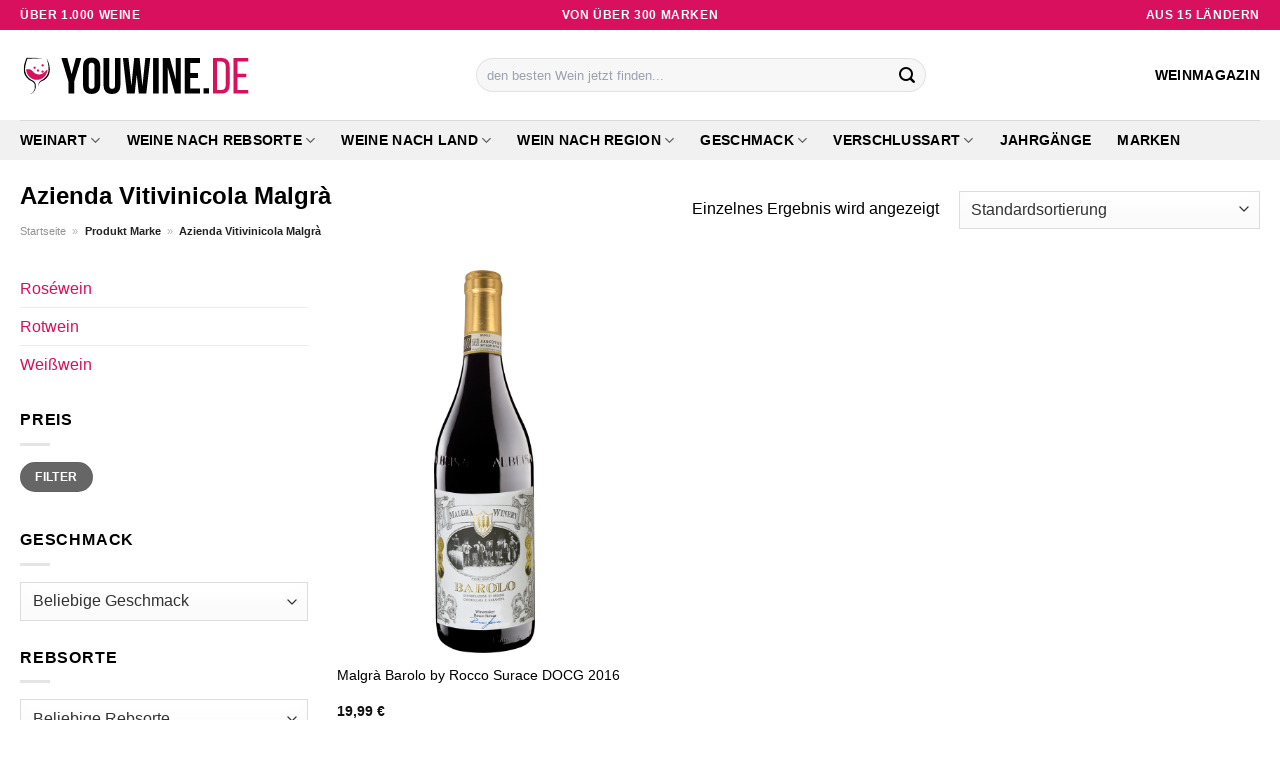

--- FILE ---
content_type: text/html; charset=UTF-8
request_url: https://www.youwine.de/marke/azienda-vitivinicola-malgra/
body_size: 30184
content:
<!DOCTYPE html>
<html lang="de" class="loading-site no-js">
<head><meta charset="UTF-8" /><script>if(navigator.userAgent.match(/MSIE|Internet Explorer/i)||navigator.userAgent.match(/Trident\/7\..*?rv:11/i)){var href=document.location.href;if(!href.match(/[?&]nowprocket/)){if(href.indexOf("?")==-1){if(href.indexOf("#")==-1){document.location.href=href+"?nowprocket=1"}else{document.location.href=href.replace("#","?nowprocket=1#")}}else{if(href.indexOf("#")==-1){document.location.href=href+"&nowprocket=1"}else{document.location.href=href.replace("#","&nowprocket=1#")}}}}</script><script>class RocketLazyLoadScripts{constructor(){this.v="1.2.4",this.triggerEvents=["keydown","mousedown","mousemove","touchmove","touchstart","touchend","wheel"],this.userEventHandler=this._triggerListener.bind(this),this.touchStartHandler=this._onTouchStart.bind(this),this.touchMoveHandler=this._onTouchMove.bind(this),this.touchEndHandler=this._onTouchEnd.bind(this),this.clickHandler=this._onClick.bind(this),this.interceptedClicks=[],window.addEventListener("pageshow",t=>{this.persisted=t.persisted}),window.addEventListener("DOMContentLoaded",()=>{this._preconnect3rdParties()}),this.delayedScripts={normal:[],async:[],defer:[]},this.trash=[],this.allJQueries=[]}_addUserInteractionListener(t){if(document.hidden){t._triggerListener();return}this.triggerEvents.forEach(e=>window.addEventListener(e,t.userEventHandler,{passive:!0})),window.addEventListener("touchstart",t.touchStartHandler,{passive:!0}),window.addEventListener("mousedown",t.touchStartHandler),document.addEventListener("visibilitychange",t.userEventHandler)}_removeUserInteractionListener(){this.triggerEvents.forEach(t=>window.removeEventListener(t,this.userEventHandler,{passive:!0})),document.removeEventListener("visibilitychange",this.userEventHandler)}_onTouchStart(t){"HTML"!==t.target.tagName&&(window.addEventListener("touchend",this.touchEndHandler),window.addEventListener("mouseup",this.touchEndHandler),window.addEventListener("touchmove",this.touchMoveHandler,{passive:!0}),window.addEventListener("mousemove",this.touchMoveHandler),t.target.addEventListener("click",this.clickHandler),this._renameDOMAttribute(t.target,"onclick","rocket-onclick"),this._pendingClickStarted())}_onTouchMove(t){window.removeEventListener("touchend",this.touchEndHandler),window.removeEventListener("mouseup",this.touchEndHandler),window.removeEventListener("touchmove",this.touchMoveHandler,{passive:!0}),window.removeEventListener("mousemove",this.touchMoveHandler),t.target.removeEventListener("click",this.clickHandler),this._renameDOMAttribute(t.target,"rocket-onclick","onclick"),this._pendingClickFinished()}_onTouchEnd(){window.removeEventListener("touchend",this.touchEndHandler),window.removeEventListener("mouseup",this.touchEndHandler),window.removeEventListener("touchmove",this.touchMoveHandler,{passive:!0}),window.removeEventListener("mousemove",this.touchMoveHandler)}_onClick(t){t.target.removeEventListener("click",this.clickHandler),this._renameDOMAttribute(t.target,"rocket-onclick","onclick"),this.interceptedClicks.push(t),t.preventDefault(),t.stopPropagation(),t.stopImmediatePropagation(),this._pendingClickFinished()}_replayClicks(){window.removeEventListener("touchstart",this.touchStartHandler,{passive:!0}),window.removeEventListener("mousedown",this.touchStartHandler),this.interceptedClicks.forEach(t=>{t.target.dispatchEvent(new MouseEvent("click",{view:t.view,bubbles:!0,cancelable:!0}))})}_waitForPendingClicks(){return new Promise(t=>{this._isClickPending?this._pendingClickFinished=t:t()})}_pendingClickStarted(){this._isClickPending=!0}_pendingClickFinished(){this._isClickPending=!1}_renameDOMAttribute(t,e,r){t.hasAttribute&&t.hasAttribute(e)&&(event.target.setAttribute(r,event.target.getAttribute(e)),event.target.removeAttribute(e))}_triggerListener(){this._removeUserInteractionListener(this),"loading"===document.readyState?document.addEventListener("DOMContentLoaded",this._loadEverythingNow.bind(this)):this._loadEverythingNow()}_preconnect3rdParties(){let t=[];document.querySelectorAll("script[type=rocketlazyloadscript][data-rocket-src]").forEach(e=>{let r=e.getAttribute("data-rocket-src");if(r&&0!==r.indexOf("data:")){0===r.indexOf("//")&&(r=location.protocol+r);try{let i=new URL(r).origin;i!==location.origin&&t.push({src:i,crossOrigin:e.crossOrigin||"module"===e.getAttribute("data-rocket-type")})}catch(n){}}}),t=[...new Map(t.map(t=>[JSON.stringify(t),t])).values()],this._batchInjectResourceHints(t,"preconnect")}async _loadEverythingNow(){this.lastBreath=Date.now(),this._delayEventListeners(),this._delayJQueryReady(this),this._handleDocumentWrite(),this._registerAllDelayedScripts(),this._preloadAllScripts(),await this._loadScriptsFromList(this.delayedScripts.normal),await this._loadScriptsFromList(this.delayedScripts.defer),await this._loadScriptsFromList(this.delayedScripts.async);try{await this._triggerDOMContentLoaded(),await this._pendingWebpackRequests(this),await this._triggerWindowLoad()}catch(t){console.error(t)}window.dispatchEvent(new Event("rocket-allScriptsLoaded")),this._waitForPendingClicks().then(()=>{this._replayClicks()}),this._emptyTrash()}_registerAllDelayedScripts(){document.querySelectorAll("script[type=rocketlazyloadscript]").forEach(t=>{t.hasAttribute("data-rocket-src")?t.hasAttribute("async")&&!1!==t.async?this.delayedScripts.async.push(t):t.hasAttribute("defer")&&!1!==t.defer||"module"===t.getAttribute("data-rocket-type")?this.delayedScripts.defer.push(t):this.delayedScripts.normal.push(t):this.delayedScripts.normal.push(t)})}async _transformScript(t){if(await this._littleBreath(),!0===t.noModule&&"noModule"in HTMLScriptElement.prototype){t.setAttribute("data-rocket-status","skipped");return}return new Promise(navigator.userAgent.indexOf("Firefox/")>0||""===navigator.vendor?e=>{let r=document.createElement("script");[...t.attributes].forEach(t=>{let e=t.nodeName;"type"!==e&&("data-rocket-type"===e&&(e="type"),"data-rocket-src"===e&&(e="src"),r.setAttribute(e,t.nodeValue))}),t.text&&(r.text=t.text),r.hasAttribute("src")?(r.addEventListener("load",e),r.addEventListener("error",e)):(r.text=t.text,e());try{t.parentNode.replaceChild(r,t)}catch(i){e()}}:e=>{function r(){t.setAttribute("data-rocket-status","failed"),e()}try{let i=t.getAttribute("data-rocket-type"),n=t.getAttribute("data-rocket-src");i?(t.type=i,t.removeAttribute("data-rocket-type")):t.removeAttribute("type"),t.addEventListener("load",function r(){t.setAttribute("data-rocket-status","executed"),e()}),t.addEventListener("error",r),n?(t.removeAttribute("data-rocket-src"),t.src=n):t.src="data:text/javascript;base64,"+window.btoa(unescape(encodeURIComponent(t.text)))}catch(s){r()}})}async _loadScriptsFromList(t){let e=t.shift();return e&&e.isConnected?(await this._transformScript(e),this._loadScriptsFromList(t)):Promise.resolve()}_preloadAllScripts(){this._batchInjectResourceHints([...this.delayedScripts.normal,...this.delayedScripts.defer,...this.delayedScripts.async],"preload")}_batchInjectResourceHints(t,e){var r=document.createDocumentFragment();t.forEach(t=>{let i=t.getAttribute&&t.getAttribute("data-rocket-src")||t.src;if(i){let n=document.createElement("link");n.href=i,n.rel=e,"preconnect"!==e&&(n.as="script"),t.getAttribute&&"module"===t.getAttribute("data-rocket-type")&&(n.crossOrigin=!0),t.crossOrigin&&(n.crossOrigin=t.crossOrigin),t.integrity&&(n.integrity=t.integrity),r.appendChild(n),this.trash.push(n)}}),document.head.appendChild(r)}_delayEventListeners(){let t={};function e(e,r){!function e(r){!t[r]&&(t[r]={originalFunctions:{add:r.addEventListener,remove:r.removeEventListener},eventsToRewrite:[]},r.addEventListener=function(){arguments[0]=i(arguments[0]),t[r].originalFunctions.add.apply(r,arguments)},r.removeEventListener=function(){arguments[0]=i(arguments[0]),t[r].originalFunctions.remove.apply(r,arguments)});function i(e){return t[r].eventsToRewrite.indexOf(e)>=0?"rocket-"+e:e}}(e),t[e].eventsToRewrite.push(r)}function r(t,e){let r=t[e];Object.defineProperty(t,e,{get:()=>r||function(){},set(i){t["rocket"+e]=r=i}})}e(document,"DOMContentLoaded"),e(window,"DOMContentLoaded"),e(window,"load"),e(window,"pageshow"),e(document,"readystatechange"),r(document,"onreadystatechange"),r(window,"onload"),r(window,"onpageshow")}_delayJQueryReady(t){let e;function r(t){return t.split(" ").map(t=>"load"===t||0===t.indexOf("load.")?"rocket-jquery-load":t).join(" ")}function i(i){if(i&&i.fn&&!t.allJQueries.includes(i)){i.fn.ready=i.fn.init.prototype.ready=function(e){return t.domReadyFired?e.bind(document)(i):document.addEventListener("rocket-DOMContentLoaded",()=>e.bind(document)(i)),i([])};let n=i.fn.on;i.fn.on=i.fn.init.prototype.on=function(){return this[0]===window&&("string"==typeof arguments[0]||arguments[0]instanceof String?arguments[0]=r(arguments[0]):"object"==typeof arguments[0]&&Object.keys(arguments[0]).forEach(t=>{let e=arguments[0][t];delete arguments[0][t],arguments[0][r(t)]=e})),n.apply(this,arguments),this},t.allJQueries.push(i)}e=i}i(window.jQuery),Object.defineProperty(window,"jQuery",{get:()=>e,set(t){i(t)}})}async _pendingWebpackRequests(t){let e=document.querySelector("script[data-webpack]");async function r(){return new Promise(t=>{e.addEventListener("load",t),e.addEventListener("error",t)})}e&&(await r(),await t._requestAnimFrame(),await t._pendingWebpackRequests(t))}async _triggerDOMContentLoaded(){this.domReadyFired=!0,await this._littleBreath(),document.dispatchEvent(new Event("rocket-DOMContentLoaded")),await this._littleBreath(),window.dispatchEvent(new Event("rocket-DOMContentLoaded")),await this._littleBreath(),document.dispatchEvent(new Event("rocket-readystatechange")),await this._littleBreath(),document.rocketonreadystatechange&&document.rocketonreadystatechange()}async _triggerWindowLoad(){await this._littleBreath(),window.dispatchEvent(new Event("rocket-load")),await this._littleBreath(),window.rocketonload&&window.rocketonload(),await this._littleBreath(),this.allJQueries.forEach(t=>t(window).trigger("rocket-jquery-load")),await this._littleBreath();let t=new Event("rocket-pageshow");t.persisted=this.persisted,window.dispatchEvent(t),await this._littleBreath(),window.rocketonpageshow&&window.rocketonpageshow({persisted:this.persisted})}_handleDocumentWrite(){let t=new Map;document.write=document.writeln=function(e){let r=document.currentScript;r||console.error("WPRocket unable to document.write this: "+e);let i=document.createRange(),n=r.parentElement,s=t.get(r);void 0===s&&(s=r.nextSibling,t.set(r,s));let a=document.createDocumentFragment();i.setStart(a,0),a.appendChild(i.createContextualFragment(e)),n.insertBefore(a,s)}}async _littleBreath(){Date.now()-this.lastBreath>45&&(await this._requestAnimFrame(),this.lastBreath=Date.now())}async _requestAnimFrame(){return document.hidden?new Promise(t=>setTimeout(t)):new Promise(t=>requestAnimationFrame(t))}_emptyTrash(){this.trash.forEach(t=>t.remove())}static run(){let t=new RocketLazyLoadScripts;t._addUserInteractionListener(t)}}RocketLazyLoadScripts.run();</script>
	
	<link rel="profile" href="http://gmpg.org/xfn/11" />
	<link rel="pingback" href="https://www.youwine.de/xmlrpc.php" />

	<script type="rocketlazyloadscript">(function(html){html.className = html.className.replace(/\bno-js\b/,'js')})(document.documentElement);</script>
<meta name='robots' content='index, follow, max-image-preview:large, max-snippet:-1, max-video-preview:-1' />
<link rel="preload" href="https://www.youwine.de/wp-content/plugins/rate-my-post/public/css/fonts/ratemypost.ttf" type="font/ttf" as="font" crossorigin="anonymous"><meta name="viewport" content="width=device-width, initial-scale=1" />
	<!-- This site is optimized with the Yoast SEO plugin v26.7 - https://yoast.com/wordpress/plugins/seo/ -->
	<title>Azienda Vitivinicola Malgrà Weine hier kaufen bei YouWine.de</title>
	<meta name="description" content="Die besten Azienda Vitivinicola Malgrà Weine hier bei YouWine.de günstig online einkaufen ➤ mega Auswahl ✓ regelmäßig Top Angebote ✓" />
	<link rel="canonical" href="https://www.youwine.de/marke/azienda-vitivinicola-malgra/" />
	<meta property="og:locale" content="de_DE" />
	<meta property="og:type" content="article" />
	<meta property="og:title" content="Azienda Vitivinicola Malgrà Weine hier kaufen bei YouWine.de" />
	<meta property="og:description" content="Die besten Azienda Vitivinicola Malgrà Weine hier bei YouWine.de günstig online einkaufen ➤ mega Auswahl ✓ regelmäßig Top Angebote ✓" />
	<meta property="og:url" content="https://www.youwine.de/marke/azienda-vitivinicola-malgra/" />
	<meta property="og:site_name" content="YouWine.de" />
	<meta property="og:image" content="https://www.youwine.de/wp-content/uploads/2023/05/youwine-de-voschau.jpg" />
	<meta property="og:image:width" content="1200" />
	<meta property="og:image:height" content="627" />
	<meta property="og:image:type" content="image/jpeg" />
	<meta name="twitter:card" content="summary_large_image" />
	<script type="application/ld+json" class="yoast-schema-graph">{"@context":"https://schema.org","@graph":[{"@type":"CollectionPage","@id":"https://www.youwine.de/marke/azienda-vitivinicola-malgra/","url":"https://www.youwine.de/marke/azienda-vitivinicola-malgra/","name":"Azienda Vitivinicola Malgrà Weine hier kaufen bei YouWine.de","isPartOf":{"@id":"https://www.youwine.de/#website"},"primaryImageOfPage":{"@id":"https://www.youwine.de/marke/azienda-vitivinicola-malgra/#primaryimage"},"image":{"@id":"https://www.youwine.de/marke/azienda-vitivinicola-malgra/#primaryimage"},"thumbnailUrl":"https://www.youwine.de/wp-content/uploads/2023/05/007043_Malgra-Barolo-2016.png","description":"Die besten Azienda Vitivinicola Malgrà Weine hier bei YouWine.de günstig online einkaufen ➤ mega Auswahl ✓ regelmäßig Top Angebote ✓","breadcrumb":{"@id":"https://www.youwine.de/marke/azienda-vitivinicola-malgra/#breadcrumb"},"inLanguage":"de"},{"@type":"ImageObject","inLanguage":"de","@id":"https://www.youwine.de/marke/azienda-vitivinicola-malgra/#primaryimage","url":"https://www.youwine.de/wp-content/uploads/2023/05/007043_Malgra-Barolo-2016.png","contentUrl":"https://www.youwine.de/wp-content/uploads/2023/05/007043_Malgra-Barolo-2016.png","width":288,"height":1100,"caption":"Malgrà Barolo by Rocco Surace DOCG 2016"},{"@type":"BreadcrumbList","@id":"https://www.youwine.de/marke/azienda-vitivinicola-malgra/#breadcrumb","itemListElement":[{"@type":"ListItem","position":1,"name":"Startseite","item":"https://www.youwine.de/"},{"@type":"ListItem","position":2,"name":"Azienda Vitivinicola Malgrà"}]},{"@type":"WebSite","@id":"https://www.youwine.de/#website","url":"https://www.youwine.de/","name":"YouWine.de","description":"deine Weinshop im Netz","publisher":{"@id":"https://www.youwine.de/#organization"},"potentialAction":[{"@type":"SearchAction","target":{"@type":"EntryPoint","urlTemplate":"https://www.youwine.de/?s={search_term_string}"},"query-input":{"@type":"PropertyValueSpecification","valueRequired":true,"valueName":"search_term_string"}}],"inLanguage":"de"},{"@type":"Organization","@id":"https://www.youwine.de/#organization","name":"YouWine.de","url":"https://www.youwine.de/","logo":{"@type":"ImageObject","inLanguage":"de","@id":"https://www.youwine.de/#/schema/logo/image/","url":"https://www.youwine.de/wp-content/uploads/2023/05/youwine-de-favicon.png","contentUrl":"https://www.youwine.de/wp-content/uploads/2023/05/youwine-de-favicon.png","width":59,"height":59,"caption":"YouWine.de"},"image":{"@id":"https://www.youwine.de/#/schema/logo/image/"}}]}</script>
	<!-- / Yoast SEO plugin. -->



<link rel='prefetch' href='https://www.youwine.de/wp-content/themes/flatsome/assets/js/flatsome.js?ver=a0a7aee297766598a20e' />
<link rel='prefetch' href='https://www.youwine.de/wp-content/themes/flatsome/assets/js/chunk.slider.js?ver=3.18.6' />
<link rel='prefetch' href='https://www.youwine.de/wp-content/themes/flatsome/assets/js/chunk.popups.js?ver=3.18.6' />
<link rel='prefetch' href='https://www.youwine.de/wp-content/themes/flatsome/assets/js/chunk.tooltips.js?ver=3.18.6' />
<link rel='prefetch' href='https://www.youwine.de/wp-content/themes/flatsome/assets/js/woocommerce.js?ver=49415fe6a9266f32f1f2' />
<style id='wp-img-auto-sizes-contain-inline-css' type='text/css'>
img:is([sizes=auto i],[sizes^="auto," i]){contain-intrinsic-size:3000px 1500px}
/*# sourceURL=wp-img-auto-sizes-contain-inline-css */
</style>
<link data-minify="1" rel='stylesheet' id='maintenanceLayer-css' href='https://www.youwine.de/wp-content/cache/min/1/wp-content/plugins/dailylead_maintenance/css/layer.css?ver=1765610123' type='text/css' media='all' />
<link data-minify="1" rel='stylesheet' id='rate-my-post-css' href='https://www.youwine.de/wp-content/cache/min/1/wp-content/plugins/rate-my-post/public/css/rate-my-post.css?ver=1765610123' type='text/css' media='all' />
<style id='rate-my-post-inline-css' type='text/css'>
.rmp-widgets-container p {  font-size: 12px;}.rmp-rating-widget .rmp-icon--ratings {  font-size: 12px;}
/*# sourceURL=rate-my-post-inline-css */
</style>
<style id='woocommerce-inline-inline-css' type='text/css'>
.woocommerce form .form-row .required { visibility: visible; }
/*# sourceURL=woocommerce-inline-inline-css */
</style>
<link rel='stylesheet' id='ez-toc-css' href='https://www.youwine.de/wp-content/plugins/easy-table-of-contents/assets/css/screen.min.css?ver=2.0.80' type='text/css' media='all' />
<style id='ez-toc-inline-css' type='text/css'>
div#ez-toc-container .ez-toc-title {font-size: 120%;}div#ez-toc-container .ez-toc-title {font-weight: 500;}div#ez-toc-container ul li , div#ez-toc-container ul li a {font-size: 95%;}div#ez-toc-container ul li , div#ez-toc-container ul li a {font-weight: 500;}div#ez-toc-container nav ul ul li {font-size: 90%;}div#ez-toc-container {background: #fff;border: 1px solid #000000;}div#ez-toc-container p.ez-toc-title , #ez-toc-container .ez_toc_custom_title_icon , #ez-toc-container .ez_toc_custom_toc_icon {color: #000000;}div#ez-toc-container ul.ez-toc-list a {color: #000000;}div#ez-toc-container ul.ez-toc-list a:hover {color: #000000;}div#ez-toc-container ul.ez-toc-list a:visited {color: #000000;}.ez-toc-counter nav ul li a::before {color: ;}.ez-toc-box-title {font-weight: bold; margin-bottom: 10px; text-align: center; text-transform: uppercase; letter-spacing: 1px; color: #666; padding-bottom: 5px;position:absolute;top:-4%;left:5%;background-color: inherit;transition: top 0.3s ease;}.ez-toc-box-title.toc-closed {top:-25%;}
.ez-toc-container-direction {direction: ltr;}.ez-toc-counter ul{counter-reset: item ;}.ez-toc-counter nav ul li a::before {content: counters(item, '.', decimal) '. ';display: inline-block;counter-increment: item;flex-grow: 0;flex-shrink: 0;margin-right: .2em; float: left; }.ez-toc-widget-direction {direction: ltr;}.ez-toc-widget-container ul{counter-reset: item ;}.ez-toc-widget-container nav ul li a::before {content: counters(item, '.', decimal) '. ';display: inline-block;counter-increment: item;flex-grow: 0;flex-shrink: 0;margin-right: .2em; float: left; }
/*# sourceURL=ez-toc-inline-css */
</style>
<link data-minify="1" rel='stylesheet' id='flatsome-main-css' href='https://www.youwine.de/wp-content/cache/min/1/wp-content/themes/flatsome/assets/css/flatsome.css?ver=1765610123' type='text/css' media='all' />
<style id='flatsome-main-inline-css' type='text/css'>
@font-face {
				font-family: "fl-icons";
				font-display: block;
				src: url(https://www.youwine.de/wp-content/themes/flatsome/assets/css/icons/fl-icons.eot?v=3.18.6);
				src:
					url(https://www.youwine.de/wp-content/themes/flatsome/assets/css/icons/fl-icons.eot#iefix?v=3.18.6) format("embedded-opentype"),
					url(https://www.youwine.de/wp-content/themes/flatsome/assets/css/icons/fl-icons.woff2?v=3.18.6) format("woff2"),
					url(https://www.youwine.de/wp-content/themes/flatsome/assets/css/icons/fl-icons.ttf?v=3.18.6) format("truetype"),
					url(https://www.youwine.de/wp-content/themes/flatsome/assets/css/icons/fl-icons.woff?v=3.18.6) format("woff"),
					url(https://www.youwine.de/wp-content/themes/flatsome/assets/css/icons/fl-icons.svg?v=3.18.6#fl-icons) format("svg");
			}
/*# sourceURL=flatsome-main-inline-css */
</style>
<link data-minify="1" rel='stylesheet' id='flatsome-shop-css' href='https://www.youwine.de/wp-content/cache/min/1/wp-content/themes/flatsome/assets/css/flatsome-shop.css?ver=1765610123' type='text/css' media='all' />
<script data-minify="1" type="text/javascript" src="https://www.youwine.de/wp-content/cache/min/1/wp-content/plugins/dailylead_maintenance/js/layerShow.js?ver=1765610123" id="maintenanceLayerShow-js" defer></script>
<script data-minify="1" type="text/javascript" src="https://www.youwine.de/wp-content/cache/min/1/wp-content/plugins/dailylead_maintenance/js/layer.js?ver=1765610123" id="maintenanceLayer-js" defer></script>
<script type="rocketlazyloadscript" data-rocket-type="text/javascript" data-rocket-src="https://www.youwine.de/wp-includes/js/jquery/jquery.min.js?ver=3.7.1" id="jquery-core-js" defer></script>
<script type="rocketlazyloadscript" data-rocket-type="text/javascript" data-rocket-src="https://www.youwine.de/wp-content/plugins/woocommerce/assets/js/jquery-blockui/jquery.blockUI.min.js?ver=2.7.0-wc.9.4.2" id="jquery-blockui-js" data-wp-strategy="defer" defer></script>
<script type="text/javascript" id="wc-add-to-cart-js-extra">
/* <![CDATA[ */
var wc_add_to_cart_params = {"ajax_url":"/wp-admin/admin-ajax.php","wc_ajax_url":"/?wc-ajax=%%endpoint%%","i18n_view_cart":"Warenkorb anzeigen","cart_url":"https://www.youwine.de","is_cart":"","cart_redirect_after_add":"no"};
//# sourceURL=wc-add-to-cart-js-extra
/* ]]> */
</script>
<script type="rocketlazyloadscript" data-rocket-type="text/javascript" data-rocket-src="https://www.youwine.de/wp-content/plugins/woocommerce/assets/js/frontend/add-to-cart.min.js?ver=9.4.2" id="wc-add-to-cart-js" defer="defer" data-wp-strategy="defer"></script>
<script type="rocketlazyloadscript" data-rocket-type="text/javascript" data-rocket-src="https://www.youwine.de/wp-content/plugins/woocommerce/assets/js/js-cookie/js.cookie.min.js?ver=2.1.4-wc.9.4.2" id="js-cookie-js" data-wp-strategy="defer" defer></script>
<script type="rocketlazyloadscript">
  var _paq = window._paq = window._paq || [];
  /* tracker methods like "setCustomDimension" should be called before "trackPageView" */
  _paq.push(['trackPageView']);
  _paq.push(['enableLinkTracking']);
  (function() {
    var u="https://stats.dailylead.de/";
    _paq.push(['setTrackerUrl', u+'matomo.php']);
    _paq.push(['setSiteId', '108']);
    var d=document, g=d.createElement('script'), s=d.getElementsByTagName('script')[0];
    g.async=true; g.src=u+'matomo.js'; s.parentNode.insertBefore(g,s);
  })();
</script>	<noscript><style>.woocommerce-product-gallery{ opacity: 1 !important; }</style></noscript>
	<style class='wp-fonts-local' type='text/css'>
@font-face{font-family:Inter;font-style:normal;font-weight:300 900;font-display:fallback;src:url('https://www.youwine.de/wp-content/plugins/woocommerce/assets/fonts/Inter-VariableFont_slnt,wght.woff2') format('woff2');font-stretch:normal;}
@font-face{font-family:Cardo;font-style:normal;font-weight:400;font-display:fallback;src:url('https://www.youwine.de/wp-content/plugins/woocommerce/assets/fonts/cardo_normal_400.woff2') format('woff2');}
</style>
<link rel="icon" href="https://www.youwine.de/wp-content/uploads/2023/05/cropped-youwine-de-favicon-32x32.png" sizes="32x32" />
<link rel="icon" href="https://www.youwine.de/wp-content/uploads/2023/05/cropped-youwine-de-favicon-192x192.png" sizes="192x192" />
<link rel="apple-touch-icon" href="https://www.youwine.de/wp-content/uploads/2023/05/cropped-youwine-de-favicon-180x180.png" />
<meta name="msapplication-TileImage" content="https://www.youwine.de/wp-content/uploads/2023/05/cropped-youwine-de-favicon-270x270.png" />
<style id="custom-css" type="text/css">:root {--primary-color: #d9105e;--fs-color-primary: #d9105e;--fs-color-secondary: #d9105e;--fs-color-success: #7a9c59;--fs-color-alert: #b20000;--fs-experimental-link-color: #d9105e;--fs-experimental-link-color-hover: #000000;}.tooltipster-base {--tooltip-color: #fff;--tooltip-bg-color: #000;}.off-canvas-right .mfp-content, .off-canvas-left .mfp-content {--drawer-width: 300px;}.off-canvas .mfp-content.off-canvas-cart {--drawer-width: 360px;}.container-width, .full-width .ubermenu-nav, .container, .row{max-width: 1270px}.row.row-collapse{max-width: 1240px}.row.row-small{max-width: 1262.5px}.row.row-large{max-width: 1300px}.header-main{height: 90px}#logo img{max-height: 90px}#logo{width:230px;}.header-bottom{min-height: 40px}.header-top{min-height: 30px}.transparent .header-main{height: 90px}.transparent #logo img{max-height: 90px}.has-transparent + .page-title:first-of-type,.has-transparent + #main > .page-title,.has-transparent + #main > div > .page-title,.has-transparent + #main .page-header-wrapper:first-of-type .page-title{padding-top: 170px;}.header.show-on-scroll,.stuck .header-main{height:70px!important}.stuck #logo img{max-height: 70px!important}.search-form{ width: 50%;}.header-bottom {background-color: #f1f1f1}.stuck .header-main .nav > li > a{line-height: 50px }.header-bottom-nav > li > a{line-height: 16px }@media (max-width: 549px) {.header-main{height: 70px}#logo img{max-height: 70px}}.main-menu-overlay{background-color: #ffffff}body{color: #000000}h1,h2,h3,h4,h5,h6,.heading-font{color: #000000;}body{font-size: 100%;}@media screen and (max-width: 549px){body{font-size: 100%;}}body{font-family: -apple-system, BlinkMacSystemFont, "Segoe UI", Roboto, Oxygen-Sans, Ubuntu, Cantarell, "Helvetica Neue", sans-serif;}body {font-weight: 400;font-style: normal;}.nav > li > a {font-family: -apple-system, BlinkMacSystemFont, "Segoe UI", Roboto, Oxygen-Sans, Ubuntu, Cantarell, "Helvetica Neue", sans-serif;}.mobile-sidebar-levels-2 .nav > li > ul > li > a {font-family: -apple-system, BlinkMacSystemFont, "Segoe UI", Roboto, Oxygen-Sans, Ubuntu, Cantarell, "Helvetica Neue", sans-serif;}.nav > li > a,.mobile-sidebar-levels-2 .nav > li > ul > li > a {font-weight: 700;font-style: normal;}h1,h2,h3,h4,h5,h6,.heading-font, .off-canvas-center .nav-sidebar.nav-vertical > li > a{font-family: -apple-system, BlinkMacSystemFont, "Segoe UI", Roboto, Oxygen-Sans, Ubuntu, Cantarell, "Helvetica Neue", sans-serif;}h1,h2,h3,h4,h5,h6,.heading-font,.banner h1,.banner h2 {font-weight: 700;font-style: normal;}.alt-font{font-family: "Dancing Script", sans-serif;}.alt-font {font-weight: 400!important;font-style: normal!important;}.header:not(.transparent) .header-nav-main.nav > li > a {color: #000000;}.header:not(.transparent) .header-bottom-nav.nav > li > a{color: #000000;}.widget:where(:not(.widget_shopping_cart)) a{color: #000000;}.widget:where(:not(.widget_shopping_cart)) a:hover{color: #d9105e;}.widget .tagcloud a:hover{border-color: #d9105e; background-color: #d9105e;}.has-equal-box-heights .box-image {padding-top: 130%;}@media screen and (min-width: 550px){.products .box-vertical .box-image{min-width: 300px!important;width: 300px!important;}}.header-main .social-icons,.header-main .cart-icon strong,.header-main .menu-title,.header-main .header-button > .button.is-outline,.header-main .nav > li > a > i:not(.icon-angle-down){color: #000000!important;}.header-main .header-button > .button.is-outline,.header-main .cart-icon strong:after,.header-main .cart-icon strong{border-color: #000000!important;}.header-main .header-button > .button:not(.is-outline){background-color: #000000!important;}.header-main .current-dropdown .cart-icon strong,.header-main .header-button > .button:hover,.header-main .header-button > .button:hover i,.header-main .header-button > .button:hover span{color:#FFF!important;}.header-main .menu-title:hover,.header-main .social-icons a:hover,.header-main .header-button > .button.is-outline:hover,.header-main .nav > li > a:hover > i:not(.icon-angle-down){color: #000000!important;}.header-main .current-dropdown .cart-icon strong,.header-main .header-button > .button:hover{background-color: #000000!important;}.header-main .current-dropdown .cart-icon strong:after,.header-main .current-dropdown .cart-icon strong,.header-main .header-button > .button:hover{border-color: #000000!important;}.absolute-footer, html{background-color: #ffffff}.page-title-small + main .product-container > .row{padding-top:0;}.nav-vertical-fly-out > li + li {border-top-width: 1px; border-top-style: solid;}/* Custom CSS */.header-vertical-menu__fly-out .current-dropdown.menu-item .nav-dropdown {display: block;}.header-vertical-menu__opener {font-size: initial;}.off-canvas-right .mfp-content, .off-canvas-left .mfp-content {max-width: 320px;width:100%}.off-canvas-left.mfp-ready .mfp-close {color: black;}.product-summary .woocommerce-Price-currencySymbol {font-size: inherit;vertical-align: inherit;margin-top: inherit;}.product-section-title-related {text-align: center;padding-top: 45px;}.yith-wcwl-add-to-wishlist {margin-top: 10px;margin-bottom: 30px;}.page-title {margin-top: 20px;}@media screen and (min-width: 850px) {.page-title-inner {padding-top: 0;min-height: auto;}}/*** START Sticky Banner ***/.sticky-add-to-cart__product img {display: none;}.sticky-add-to-cart__product .product-title-small {display: none;}.sticky-add-to-cart--active .cart {padding-top: 5px;padding-bottom: 5px;max-width: 250px;flex-grow: 1;font-size: smaller;margin-bottom: 0;}.sticky-add-to-cart.sticky-add-to-cart--active .single_add_to_cart_button{margin: 0;padding-top: 10px;padding-bottom: 10px;border-radius: 99px;width: 100%;line-height: 1.5;}.single_add_to_cart_button,.sticky-add-to-cart:not(.sticky-add-to-cart--active) .single_add_to_cart_button {padding: 5px;max-width: 300px;width:100%;margin:0;}.sticky-add-to-cart--active {-webkit-backdrop-filter: blur(7px);backdrop-filter: blur(7px);display: flex;justify-content: center;padding: 3px 10px;}.sticky-add-to-cart__product .product-title-small {height: 14px;overflow: hidden;}.sticky-add-to-cart--active .woocommerce-variation-price, .sticky-add-to-cart--active .product-page-price {font-size: 24px;}.sticky-add-to-cart--active .price del {font-size: 50%;margin-bottom: 4px;}.sticky-add-to-cart--active .price del::after {width: 50%;}.sticky-add-to-cart__product {margin-right: 5px;}/*** END Sticky Banner ***/.yadore {display: grid;grid-template-columns: repeat(4,minmax(0,1fr));gap:1rem;}.col-4 .yadore {display: grid;grid-template-columns: repeat(4,minmax(0,1fr));gap:1rem;}.yadore .yadore-item {background: #fff;border-radius: 15px;}.yadore .yadore-item li.delivery_time,.yadore .yadore-item li.stock_status,.yadore .yadore-item li.stock_status.nicht {list-style-type: none;padding: 0px 0 0px 24px;margin: 0px!important;}.yadore .yadore-item img:not(.logo) {min-height: 170px;max-height: 170px;}.yadore .yadore-item img.logo {max-width: 70px;max-height: 30px;}.ayo-logo-name {margin-top: 12px;display: block;white-space: nowrap;font-size: xx-small;}.product-info {display: flex;flex-direction: column;padding-bottom: 0;}.product-info.product-title {order: 1;}.product-info .is-divider {order: 2;}.product-info .product-short-description {order: 3;}.product-info .product-short-description li {list-style-type: none;padding: 0px 0 0px 24px;margin: 0px 0px 3px 0px!important;}li.delivery_time,.product-info .product-short-description li.delivery_time {background: url([data-uri]) no-repeat left center;}li.delivery_time,.product-info .product-short-description li.delivery_time {background: url([data-uri]) no-repeat left center;}li.stock_status,.product-info .product-short-description li.stock_status {background: url([data-uri]) no-repeat left center;}li.stock_status.nicht,.product-info .product-short-description li.stock_status.nicht {background: url([data-uri]) no-repeat left center;}.product-info .price-wrapper {order: 4;}.product-info .price-wrapper .price {margin: 0;}.product-info .cart,.product-info .sticky-add-to-cart-wrapper {order:5;margin: 25px 0;}.product-info .yith-wcwl-add-to-wishlist {order: 6;margin: 0;}.overflow-hidden { overflow: hidden;}.overflow-hidden.banner h3 {line-height: 0;}.nowrap { white-space: nowrap;}.height-40 {height: 40px !important;}.m-0 {margin: 0 !important;}a.stretched-link:after {position: absolute;top: 0;right: 0;bottom: 0;left: 0;pointer-events: auto;content: "";background-color: rgba(0,0,0,0.0);z-index: 1;}.z-index-0 {z-index: 0;}.z-index-10 {z-index: 10;}.price del {text-decoration-line: none;position: relative;}.price del::after {content: '';position: absolute;border-top: 2px solid red;width: 100%;height: 100%;left: 0;transform: rotate(-10deg);top: 50%;}.product-small.box .box-image .image-cover img {object-fit: contain;}.product-small.box .box-image {text-align: center;}.product-small.box .box-text .title-wrapper {max-height: 75px;overflow: hidden;margin-bottom: 15px;}.woocommerce-product-gallery__wrapper .woocommerce-product-gallery__image a img {max-height: 420px;width: auto;margin: 0 auto;display: block;}.has-equal-box-heights .box-image img {-o-object-fit: contain;object-fit: contain;}/* START Mobile Menu */.off-canvas-left .mfp-content, .off-canvas-right .mfp-content {width: 85%;max-width: 360px;}.off-canvas-left .mfp-content .nav>li>a, .off-canvas-right .mfp-content .nav>li>a,.mobile-sidebar-levels-2 .nav-slide>li>.sub-menu>li:not(.nav-slide-header)>a, .mobile-sidebar-levels-2 .nav-slide>li>ul.children>li:not(.nav-slide-header)>a {font-size: 1.1em;color: #000;}.mobile-sidebar-levels-2 .nav-slide>li>.sub-menu>li:not(.nav-slide-header)>a, .mobile-sidebar-levels-2 .nav-slide>li>ul.children>li:not(.nav-slide-header)>a {text-transform: none;}/* END Mobile Menu *//*** START MENU frühes umschalten auf MobileCSS ***/@media (min-width: 850px) and (max-width: 1220px) {header [data-show=show-for-medium], header .show-for-medium {display: block !important;}}@media (max-width: 1220px) {header [data-show=hide-for-medium], header .hide-for-medium {display: none !important;}.medium-logo-center .logo {-webkit-box-ordinal-group: 2;-ms-flex-order: 2;order: 2;}header .show-for-medium.flex-right {-webkit-box-ordinal-group: 3;-ms-flex-order: 3;order: 3;}.medium-logo-center .logo img {margin: 0 auto;}}/*** END MENUfrühes umschalten auf MobileCSS ***/#masthead .flex-left .header-nav.header-nav-main.nav.nav-left {-webkit-box-pack: center;-ms-flex-pack: center;justify-content: center;}.logo-left .logo {margin-left: 0;margin-right: 0px;}.product-title a {color: #000000;}.product-title a:hover {color: var(--fs-experimental-link-color);}/* Custom CSS Tablet */@media (max-width: 849px){.nav li a,.nav-vertical>li>ul li a,.nav-slide-header .toggle,.mobile-sidebar-levels-2 .nav-slide>li>ul.children>li>a, .mobile-sidebar-levels-2 .nav-slide>li>.sub-menu>li>a {color: #000 !important;opacity: 1;}/*** START Sticky Banner ***/.sticky-add-to-cart--active {justify-content: space-between;font-size: .9em;}/*** END Sticky Banner ***/.post-title.is-large {font-size: 1.75em;}}/* Custom CSS Mobile */@media (max-width: 549px){/*** START Sticky Banner ***/.sticky-add-to-cart:not(.sticky-add-to-cart--active) {width: 100% !important;max-width: 100%;}.sticky-add-to-cart:not(.sticky-add-to-cart--active) .single_add_to_cart_button {padding: 5px 25px;max-width: 100%;}/*** END Sticky Banner ***/.single_add_to_cart_button {padding: 5px 25px;max-width: 100%;width: 100%;}.yadore,.col-4 .yadore {grid-template-columns: repeat(1,minmax(0,1fr));}}.label-new.menu-item > a:after{content:"Neu";}.label-hot.menu-item > a:after{content:"Hot";}.label-sale.menu-item > a:after{content:"Aktion";}.label-popular.menu-item > a:after{content:"Beliebt";}</style><style id="kirki-inline-styles">/* vietnamese */
@font-face {
  font-family: 'Dancing Script';
  font-style: normal;
  font-weight: 400;
  font-display: swap;
  src: url(https://www.youwine.de/wp-content/fonts/dancing-script/If2cXTr6YS-zF4S-kcSWSVi_sxjsohD9F50Ruu7BMSo3Rep8ltA.woff2) format('woff2');
  unicode-range: U+0102-0103, U+0110-0111, U+0128-0129, U+0168-0169, U+01A0-01A1, U+01AF-01B0, U+0300-0301, U+0303-0304, U+0308-0309, U+0323, U+0329, U+1EA0-1EF9, U+20AB;
}
/* latin-ext */
@font-face {
  font-family: 'Dancing Script';
  font-style: normal;
  font-weight: 400;
  font-display: swap;
  src: url(https://www.youwine.de/wp-content/fonts/dancing-script/If2cXTr6YS-zF4S-kcSWSVi_sxjsohD9F50Ruu7BMSo3ROp8ltA.woff2) format('woff2');
  unicode-range: U+0100-02BA, U+02BD-02C5, U+02C7-02CC, U+02CE-02D7, U+02DD-02FF, U+0304, U+0308, U+0329, U+1D00-1DBF, U+1E00-1E9F, U+1EF2-1EFF, U+2020, U+20A0-20AB, U+20AD-20C0, U+2113, U+2C60-2C7F, U+A720-A7FF;
}
/* latin */
@font-face {
  font-family: 'Dancing Script';
  font-style: normal;
  font-weight: 400;
  font-display: swap;
  src: url(https://www.youwine.de/wp-content/fonts/dancing-script/If2cXTr6YS-zF4S-kcSWSVi_sxjsohD9F50Ruu7BMSo3Sup8.woff2) format('woff2');
  unicode-range: U+0000-00FF, U+0131, U+0152-0153, U+02BB-02BC, U+02C6, U+02DA, U+02DC, U+0304, U+0308, U+0329, U+2000-206F, U+20AC, U+2122, U+2191, U+2193, U+2212, U+2215, U+FEFF, U+FFFD;
}</style><noscript><style id="rocket-lazyload-nojs-css">.rll-youtube-player, [data-lazy-src]{display:none !important;}</style></noscript><link data-minify="1" rel='stylesheet' id='wc-blocks-style-css' href='https://www.youwine.de/wp-content/cache/min/1/wp-content/plugins/woocommerce/assets/client/blocks/wc-blocks.css?ver=1765610123' type='text/css' media='all' />
<style id='global-styles-inline-css' type='text/css'>
:root{--wp--preset--aspect-ratio--square: 1;--wp--preset--aspect-ratio--4-3: 4/3;--wp--preset--aspect-ratio--3-4: 3/4;--wp--preset--aspect-ratio--3-2: 3/2;--wp--preset--aspect-ratio--2-3: 2/3;--wp--preset--aspect-ratio--16-9: 16/9;--wp--preset--aspect-ratio--9-16: 9/16;--wp--preset--color--black: #000000;--wp--preset--color--cyan-bluish-gray: #abb8c3;--wp--preset--color--white: #ffffff;--wp--preset--color--pale-pink: #f78da7;--wp--preset--color--vivid-red: #cf2e2e;--wp--preset--color--luminous-vivid-orange: #ff6900;--wp--preset--color--luminous-vivid-amber: #fcb900;--wp--preset--color--light-green-cyan: #7bdcb5;--wp--preset--color--vivid-green-cyan: #00d084;--wp--preset--color--pale-cyan-blue: #8ed1fc;--wp--preset--color--vivid-cyan-blue: #0693e3;--wp--preset--color--vivid-purple: #9b51e0;--wp--preset--color--primary: #d9105e;--wp--preset--color--secondary: #d9105e;--wp--preset--color--success: #7a9c59;--wp--preset--color--alert: #b20000;--wp--preset--gradient--vivid-cyan-blue-to-vivid-purple: linear-gradient(135deg,rgb(6,147,227) 0%,rgb(155,81,224) 100%);--wp--preset--gradient--light-green-cyan-to-vivid-green-cyan: linear-gradient(135deg,rgb(122,220,180) 0%,rgb(0,208,130) 100%);--wp--preset--gradient--luminous-vivid-amber-to-luminous-vivid-orange: linear-gradient(135deg,rgb(252,185,0) 0%,rgb(255,105,0) 100%);--wp--preset--gradient--luminous-vivid-orange-to-vivid-red: linear-gradient(135deg,rgb(255,105,0) 0%,rgb(207,46,46) 100%);--wp--preset--gradient--very-light-gray-to-cyan-bluish-gray: linear-gradient(135deg,rgb(238,238,238) 0%,rgb(169,184,195) 100%);--wp--preset--gradient--cool-to-warm-spectrum: linear-gradient(135deg,rgb(74,234,220) 0%,rgb(151,120,209) 20%,rgb(207,42,186) 40%,rgb(238,44,130) 60%,rgb(251,105,98) 80%,rgb(254,248,76) 100%);--wp--preset--gradient--blush-light-purple: linear-gradient(135deg,rgb(255,206,236) 0%,rgb(152,150,240) 100%);--wp--preset--gradient--blush-bordeaux: linear-gradient(135deg,rgb(254,205,165) 0%,rgb(254,45,45) 50%,rgb(107,0,62) 100%);--wp--preset--gradient--luminous-dusk: linear-gradient(135deg,rgb(255,203,112) 0%,rgb(199,81,192) 50%,rgb(65,88,208) 100%);--wp--preset--gradient--pale-ocean: linear-gradient(135deg,rgb(255,245,203) 0%,rgb(182,227,212) 50%,rgb(51,167,181) 100%);--wp--preset--gradient--electric-grass: linear-gradient(135deg,rgb(202,248,128) 0%,rgb(113,206,126) 100%);--wp--preset--gradient--midnight: linear-gradient(135deg,rgb(2,3,129) 0%,rgb(40,116,252) 100%);--wp--preset--font-size--small: 13px;--wp--preset--font-size--medium: 20px;--wp--preset--font-size--large: 36px;--wp--preset--font-size--x-large: 42px;--wp--preset--font-family--inter: "Inter", sans-serif;--wp--preset--font-family--cardo: Cardo;--wp--preset--spacing--20: 0.44rem;--wp--preset--spacing--30: 0.67rem;--wp--preset--spacing--40: 1rem;--wp--preset--spacing--50: 1.5rem;--wp--preset--spacing--60: 2.25rem;--wp--preset--spacing--70: 3.38rem;--wp--preset--spacing--80: 5.06rem;--wp--preset--shadow--natural: 6px 6px 9px rgba(0, 0, 0, 0.2);--wp--preset--shadow--deep: 12px 12px 50px rgba(0, 0, 0, 0.4);--wp--preset--shadow--sharp: 6px 6px 0px rgba(0, 0, 0, 0.2);--wp--preset--shadow--outlined: 6px 6px 0px -3px rgb(255, 255, 255), 6px 6px rgb(0, 0, 0);--wp--preset--shadow--crisp: 6px 6px 0px rgb(0, 0, 0);}:where(body) { margin: 0; }.wp-site-blocks > .alignleft { float: left; margin-right: 2em; }.wp-site-blocks > .alignright { float: right; margin-left: 2em; }.wp-site-blocks > .aligncenter { justify-content: center; margin-left: auto; margin-right: auto; }:where(.is-layout-flex){gap: 0.5em;}:where(.is-layout-grid){gap: 0.5em;}.is-layout-flow > .alignleft{float: left;margin-inline-start: 0;margin-inline-end: 2em;}.is-layout-flow > .alignright{float: right;margin-inline-start: 2em;margin-inline-end: 0;}.is-layout-flow > .aligncenter{margin-left: auto !important;margin-right: auto !important;}.is-layout-constrained > .alignleft{float: left;margin-inline-start: 0;margin-inline-end: 2em;}.is-layout-constrained > .alignright{float: right;margin-inline-start: 2em;margin-inline-end: 0;}.is-layout-constrained > .aligncenter{margin-left: auto !important;margin-right: auto !important;}.is-layout-constrained > :where(:not(.alignleft):not(.alignright):not(.alignfull)){margin-left: auto !important;margin-right: auto !important;}body .is-layout-flex{display: flex;}.is-layout-flex{flex-wrap: wrap;align-items: center;}.is-layout-flex > :is(*, div){margin: 0;}body .is-layout-grid{display: grid;}.is-layout-grid > :is(*, div){margin: 0;}body{padding-top: 0px;padding-right: 0px;padding-bottom: 0px;padding-left: 0px;}a:where(:not(.wp-element-button)){text-decoration: none;}:root :where(.wp-element-button, .wp-block-button__link){background-color: #32373c;border-width: 0;color: #fff;font-family: inherit;font-size: inherit;font-style: inherit;font-weight: inherit;letter-spacing: inherit;line-height: inherit;padding-top: calc(0.667em + 2px);padding-right: calc(1.333em + 2px);padding-bottom: calc(0.667em + 2px);padding-left: calc(1.333em + 2px);text-decoration: none;text-transform: inherit;}.has-black-color{color: var(--wp--preset--color--black) !important;}.has-cyan-bluish-gray-color{color: var(--wp--preset--color--cyan-bluish-gray) !important;}.has-white-color{color: var(--wp--preset--color--white) !important;}.has-pale-pink-color{color: var(--wp--preset--color--pale-pink) !important;}.has-vivid-red-color{color: var(--wp--preset--color--vivid-red) !important;}.has-luminous-vivid-orange-color{color: var(--wp--preset--color--luminous-vivid-orange) !important;}.has-luminous-vivid-amber-color{color: var(--wp--preset--color--luminous-vivid-amber) !important;}.has-light-green-cyan-color{color: var(--wp--preset--color--light-green-cyan) !important;}.has-vivid-green-cyan-color{color: var(--wp--preset--color--vivid-green-cyan) !important;}.has-pale-cyan-blue-color{color: var(--wp--preset--color--pale-cyan-blue) !important;}.has-vivid-cyan-blue-color{color: var(--wp--preset--color--vivid-cyan-blue) !important;}.has-vivid-purple-color{color: var(--wp--preset--color--vivid-purple) !important;}.has-primary-color{color: var(--wp--preset--color--primary) !important;}.has-secondary-color{color: var(--wp--preset--color--secondary) !important;}.has-success-color{color: var(--wp--preset--color--success) !important;}.has-alert-color{color: var(--wp--preset--color--alert) !important;}.has-black-background-color{background-color: var(--wp--preset--color--black) !important;}.has-cyan-bluish-gray-background-color{background-color: var(--wp--preset--color--cyan-bluish-gray) !important;}.has-white-background-color{background-color: var(--wp--preset--color--white) !important;}.has-pale-pink-background-color{background-color: var(--wp--preset--color--pale-pink) !important;}.has-vivid-red-background-color{background-color: var(--wp--preset--color--vivid-red) !important;}.has-luminous-vivid-orange-background-color{background-color: var(--wp--preset--color--luminous-vivid-orange) !important;}.has-luminous-vivid-amber-background-color{background-color: var(--wp--preset--color--luminous-vivid-amber) !important;}.has-light-green-cyan-background-color{background-color: var(--wp--preset--color--light-green-cyan) !important;}.has-vivid-green-cyan-background-color{background-color: var(--wp--preset--color--vivid-green-cyan) !important;}.has-pale-cyan-blue-background-color{background-color: var(--wp--preset--color--pale-cyan-blue) !important;}.has-vivid-cyan-blue-background-color{background-color: var(--wp--preset--color--vivid-cyan-blue) !important;}.has-vivid-purple-background-color{background-color: var(--wp--preset--color--vivid-purple) !important;}.has-primary-background-color{background-color: var(--wp--preset--color--primary) !important;}.has-secondary-background-color{background-color: var(--wp--preset--color--secondary) !important;}.has-success-background-color{background-color: var(--wp--preset--color--success) !important;}.has-alert-background-color{background-color: var(--wp--preset--color--alert) !important;}.has-black-border-color{border-color: var(--wp--preset--color--black) !important;}.has-cyan-bluish-gray-border-color{border-color: var(--wp--preset--color--cyan-bluish-gray) !important;}.has-white-border-color{border-color: var(--wp--preset--color--white) !important;}.has-pale-pink-border-color{border-color: var(--wp--preset--color--pale-pink) !important;}.has-vivid-red-border-color{border-color: var(--wp--preset--color--vivid-red) !important;}.has-luminous-vivid-orange-border-color{border-color: var(--wp--preset--color--luminous-vivid-orange) !important;}.has-luminous-vivid-amber-border-color{border-color: var(--wp--preset--color--luminous-vivid-amber) !important;}.has-light-green-cyan-border-color{border-color: var(--wp--preset--color--light-green-cyan) !important;}.has-vivid-green-cyan-border-color{border-color: var(--wp--preset--color--vivid-green-cyan) !important;}.has-pale-cyan-blue-border-color{border-color: var(--wp--preset--color--pale-cyan-blue) !important;}.has-vivid-cyan-blue-border-color{border-color: var(--wp--preset--color--vivid-cyan-blue) !important;}.has-vivid-purple-border-color{border-color: var(--wp--preset--color--vivid-purple) !important;}.has-primary-border-color{border-color: var(--wp--preset--color--primary) !important;}.has-secondary-border-color{border-color: var(--wp--preset--color--secondary) !important;}.has-success-border-color{border-color: var(--wp--preset--color--success) !important;}.has-alert-border-color{border-color: var(--wp--preset--color--alert) !important;}.has-vivid-cyan-blue-to-vivid-purple-gradient-background{background: var(--wp--preset--gradient--vivid-cyan-blue-to-vivid-purple) !important;}.has-light-green-cyan-to-vivid-green-cyan-gradient-background{background: var(--wp--preset--gradient--light-green-cyan-to-vivid-green-cyan) !important;}.has-luminous-vivid-amber-to-luminous-vivid-orange-gradient-background{background: var(--wp--preset--gradient--luminous-vivid-amber-to-luminous-vivid-orange) !important;}.has-luminous-vivid-orange-to-vivid-red-gradient-background{background: var(--wp--preset--gradient--luminous-vivid-orange-to-vivid-red) !important;}.has-very-light-gray-to-cyan-bluish-gray-gradient-background{background: var(--wp--preset--gradient--very-light-gray-to-cyan-bluish-gray) !important;}.has-cool-to-warm-spectrum-gradient-background{background: var(--wp--preset--gradient--cool-to-warm-spectrum) !important;}.has-blush-light-purple-gradient-background{background: var(--wp--preset--gradient--blush-light-purple) !important;}.has-blush-bordeaux-gradient-background{background: var(--wp--preset--gradient--blush-bordeaux) !important;}.has-luminous-dusk-gradient-background{background: var(--wp--preset--gradient--luminous-dusk) !important;}.has-pale-ocean-gradient-background{background: var(--wp--preset--gradient--pale-ocean) !important;}.has-electric-grass-gradient-background{background: var(--wp--preset--gradient--electric-grass) !important;}.has-midnight-gradient-background{background: var(--wp--preset--gradient--midnight) !important;}.has-small-font-size{font-size: var(--wp--preset--font-size--small) !important;}.has-medium-font-size{font-size: var(--wp--preset--font-size--medium) !important;}.has-large-font-size{font-size: var(--wp--preset--font-size--large) !important;}.has-x-large-font-size{font-size: var(--wp--preset--font-size--x-large) !important;}.has-inter-font-family{font-family: var(--wp--preset--font-family--inter) !important;}.has-cardo-font-family{font-family: var(--wp--preset--font-family--cardo) !important;}
/*# sourceURL=global-styles-inline-css */
</style>
<link data-minify="1" rel='stylesheet' id='select2-css' href='https://www.youwine.de/wp-content/cache/min/1/wp-content/plugins/woocommerce/assets/css/select2.css?ver=1765610343' type='text/css' media='all' />
</head>

<body class="archive tax-pa_marke term-azienda-vitivinicola-malgra term-340 wp-theme-flatsome wp-child-theme-flatsome-child theme-flatsome woocommerce woocommerce-page woocommerce-no-js lightbox nav-dropdown-has-arrow nav-dropdown-has-shadow nav-dropdown-has-border mobile-submenu-slide mobile-submenu-slide-levels-2">


<a class="skip-link screen-reader-text" href="#main">Zum Inhalt springen</a>

<div id="wrapper">

	
	<header id="header" class="header ">
		<div class="header-wrapper">
			<div id="top-bar" class="header-top hide-for-sticky nav-dark flex-has-center hide-for-medium">
    <div class="flex-row container">
      <div class="flex-col hide-for-medium flex-left">
          <ul class="nav nav-left medium-nav-center nav-small  nav-divided">
              <li class="html custom html_topbar_left"><strong class="uppercase">Über 1.000 Weine</strong></li>          </ul>
      </div>

      <div class="flex-col hide-for-medium flex-center">
          <ul class="nav nav-center nav-small  nav-divided">
              <li class="html custom html_topbar_right"><strong class="uppercase">Von über 300 Marken</strong></li>          </ul>
      </div>

      <div class="flex-col hide-for-medium flex-right">
         <ul class="nav top-bar-nav nav-right nav-small  nav-divided">
              <li class="html custom html_top_right_text"><strong class="uppercase">aus 15 Ländern</strong></li>          </ul>
      </div>

      
    </div>
</div>
<div id="masthead" class="header-main hide-for-sticky">
      <div class="header-inner flex-row container logo-left medium-logo-center" role="navigation">

          <!-- Logo -->
          <div id="logo" class="flex-col logo">
            
<!-- Header logo -->
<a href="https://www.youwine.de/" title="YouWine.de - deine Weinshop im Netz" rel="home">
		<img width="1" height="1" src="data:image/svg+xml,%3Csvg%20xmlns='http://www.w3.org/2000/svg'%20viewBox='0%200%201%201'%3E%3C/svg%3E" class="header_logo header-logo" alt="YouWine.de" data-lazy-src="https://www.youwine.de/wp-content/uploads/2023/05/youwine-logo.svg"/><noscript><img width="1" height="1" src="https://www.youwine.de/wp-content/uploads/2023/05/youwine-logo.svg" class="header_logo header-logo" alt="YouWine.de"/></noscript><img  width="1" height="1" src="data:image/svg+xml,%3Csvg%20xmlns='http://www.w3.org/2000/svg'%20viewBox='0%200%201%201'%3E%3C/svg%3E" class="header-logo-dark" alt="YouWine.de" data-lazy-src="https://www.youwine.de/wp-content/uploads/2023/05/youwine-logo.svg"/><noscript><img  width="1" height="1" src="https://www.youwine.de/wp-content/uploads/2023/05/youwine-logo.svg" class="header-logo-dark" alt="YouWine.de"/></noscript></a>
          </div>

          <!-- Mobile Left Elements -->
          <div class="flex-col show-for-medium flex-left">
            <ul class="mobile-nav nav nav-left ">
              <li class="header-search header-search-lightbox has-icon">
			<a href="#search-lightbox" aria-label="Suchen" data-open="#search-lightbox" data-focus="input.search-field"
		class="is-small">
		<i class="icon-search" style="font-size:16px;" ></i></a>
		
	<div id="search-lightbox" class="mfp-hide dark text-center">
		<div class="searchform-wrapper ux-search-box relative form-flat is-large"><form role="search" method="get" class="searchform" action="https://www.youwine.de/">
	<div class="flex-row relative">
						<div class="flex-col flex-grow">
			<label class="screen-reader-text" for="woocommerce-product-search-field-0">Suche nach:</label>
			<input type="search" id="woocommerce-product-search-field-0" class="search-field mb-0" placeholder="den besten Wein jetzt finden..." value="" name="s" />
			<input type="hidden" name="post_type" value="product" />
					</div>
		<div class="flex-col">
			<button type="submit" value="Suchen" class="ux-search-submit submit-button secondary button  icon mb-0" aria-label="Übermitteln">
				<i class="icon-search" ></i>			</button>
		</div>
	</div>
	<div class="live-search-results text-left z-top"></div>
</form>
</div>	</div>
</li>
            </ul>
          </div>

          <!-- Left Elements -->
          <div class="flex-col hide-for-medium flex-left
            flex-grow">
            <ul class="header-nav header-nav-main nav nav-left  nav-size-medium nav-spacing-xlarge nav-uppercase" >
              <li class="header-search-form search-form html relative has-icon">
	<div class="header-search-form-wrapper">
		<div class="searchform-wrapper ux-search-box relative form-flat is-normal"><form role="search" method="get" class="searchform" action="https://www.youwine.de/">
	<div class="flex-row relative">
						<div class="flex-col flex-grow">
			<label class="screen-reader-text" for="woocommerce-product-search-field-1">Suche nach:</label>
			<input type="search" id="woocommerce-product-search-field-1" class="search-field mb-0" placeholder="den besten Wein jetzt finden..." value="" name="s" />
			<input type="hidden" name="post_type" value="product" />
					</div>
		<div class="flex-col">
			<button type="submit" value="Suchen" class="ux-search-submit submit-button secondary button  icon mb-0" aria-label="Übermitteln">
				<i class="icon-search" ></i>			</button>
		</div>
	</div>
	<div class="live-search-results text-left z-top"></div>
</form>
</div>	</div>
</li>
            </ul>
          </div>

          <!-- Right Elements -->
          <div class="flex-col hide-for-medium flex-right">
            <ul class="header-nav header-nav-main nav nav-right  nav-size-medium nav-spacing-xlarge nav-uppercase">
              <li id="menu-item-2695" class="menu-item menu-item-type-taxonomy menu-item-object-category menu-item-2695 menu-item-design-default"><a href="https://www.youwine.de/magazin/" class="nav-top-link">Weinmagazin</a></li>
            </ul>
          </div>

          <!-- Mobile Right Elements -->
          <div class="flex-col show-for-medium flex-right">
            <ul class="mobile-nav nav nav-right ">
              <li class="nav-icon has-icon">
  		<a href="#" data-open="#main-menu" data-pos="right" data-bg="main-menu-overlay" data-color="" class="is-small" aria-label="Menü" aria-controls="main-menu" aria-expanded="false">

		  <i class="icon-menu" ></i>
		  		</a>
	</li>
            </ul>
          </div>

      </div>

            <div class="container"><div class="top-divider full-width"></div></div>
      </div>
<div id="wide-nav" class="header-bottom wide-nav hide-for-sticky hide-for-medium">
    <div class="flex-row container">

                        <div class="flex-col hide-for-medium flex-left">
                <ul class="nav header-nav header-bottom-nav nav-left  nav-line-bottom nav-size-medium nav-spacing-xlarge nav-uppercase">
                    <li id="menu-item-2552" class="menu-item menu-item-type-custom menu-item-object-custom menu-item-has-children menu-item-2552 menu-item-design-default has-dropdown"><a href="#" class="nav-top-link" aria-expanded="false" aria-haspopup="menu">Weinart<i class="icon-angle-down" ></i></a>
<ul class="sub-menu nav-dropdown nav-dropdown-default">
	<li id="menu-item-2554" class="menu-item menu-item-type-taxonomy menu-item-object-product_cat menu-item-2554"><a href="https://www.youwine.de/rotwein/">Rotwein</a></li>
	<li id="menu-item-2553" class="menu-item menu-item-type-taxonomy menu-item-object-product_cat menu-item-2553"><a href="https://www.youwine.de/weisswein/">Weißwein</a></li>
	<li id="menu-item-2555" class="menu-item menu-item-type-taxonomy menu-item-object-product_cat menu-item-2555"><a href="https://www.youwine.de/rosewein/">Roséwein</a></li>
</ul>
</li>
<li id="menu-item-2597" class="menu-item menu-item-type-custom menu-item-object-custom menu-item-has-children menu-item-2597 menu-item-design-default has-dropdown"><a href="#" class="nav-top-link" aria-expanded="false" aria-haspopup="menu">Weine nach Rebsorte<i class="icon-angle-down" ></i></a>
<ul class="sub-menu nav-dropdown nav-dropdown-default">
	<li id="menu-item-2649" class="menu-item menu-item-type-custom menu-item-object-custom menu-item-2649"><a href="/rebsorte/riesling/">Riesling</a></li>
	<li id="menu-item-2650" class="menu-item menu-item-type-custom menu-item-object-custom menu-item-2650"><a href="/rebsorte/merlot/">Merlot</a></li>
	<li id="menu-item-2651" class="menu-item menu-item-type-custom menu-item-object-custom menu-item-2651"><a href="/rebsorte/spaetburgunder/">Spätburgunder</a></li>
	<li id="menu-item-2652" class="menu-item menu-item-type-custom menu-item-object-custom menu-item-2652"><a href="/rebsorte/pinot-noir/">Pinot Noir</a></li>
	<li id="menu-item-2653" class="menu-item menu-item-type-custom menu-item-object-custom menu-item-2653"><a href="/rebsorte/chardonnay/">Chardonnay</a></li>
	<li id="menu-item-2654" class="menu-item menu-item-type-custom menu-item-object-custom menu-item-2654"><a href="/rebsorte/weissburgunder/">Weißburgunder</a></li>
	<li id="menu-item-2655" class="menu-item menu-item-type-custom menu-item-object-custom menu-item-2655"><a href="/rebsorte/pinot-blanc/">Pinot Blanc</a></li>
	<li id="menu-item-2656" class="menu-item menu-item-type-custom menu-item-object-custom menu-item-2656"><a href="/rebsorte/grauburgunder/">Grauburgunder</a></li>
	<li id="menu-item-2657" class="menu-item menu-item-type-custom menu-item-object-custom menu-item-2657"><a href="/rebsorte/pinot-grigio/">Pinot Grigio</a></li>
	<li id="menu-item-2658" class="menu-item menu-item-type-custom menu-item-object-custom menu-item-2658"><a href="/rebsorte/sauvignon-blanc/">Sauvignon Blanc</a></li>
	<li id="menu-item-2710" class="menu-item menu-item-type-post_type menu-item-object-page menu-item-2710"><a href="https://www.youwine.de/rebsorten/">Alle Rebsorten</a></li>
</ul>
</li>
<li id="menu-item-2556" class="menu-item menu-item-type-custom menu-item-object-custom menu-item-has-children menu-item-2556 menu-item-design-default has-dropdown"><a href="#" class="nav-top-link" aria-expanded="false" aria-haspopup="menu">Weine nach Land<i class="icon-angle-down" ></i></a>
<ul class="sub-menu nav-dropdown nav-dropdown-default">
	<li id="menu-item-2557" class="menu-item menu-item-type-custom menu-item-object-custom menu-item-2557"><a href="/land/argentinien/">Argentinien</a></li>
	<li id="menu-item-2559" class="menu-item menu-item-type-custom menu-item-object-custom menu-item-2559"><a href="/land/australien/">Australien</a></li>
	<li id="menu-item-2560" class="menu-item menu-item-type-custom menu-item-object-custom menu-item-2560"><a href="/land/chile/">Chile</a></li>
	<li id="menu-item-2561" class="menu-item menu-item-type-custom menu-item-object-custom menu-item-2561"><a href="/land/deutschland/">Deutschland</a></li>
	<li id="menu-item-2562" class="menu-item menu-item-type-custom menu-item-object-custom menu-item-2562"><a href="/land/frankreich/">Frankreich</a></li>
	<li id="menu-item-2563" class="menu-item menu-item-type-custom menu-item-object-custom menu-item-2563"><a href="/land/griechenland/">Griechenland</a></li>
	<li id="menu-item-2564" class="menu-item menu-item-type-custom menu-item-object-custom menu-item-2564"><a href="/land/israel/">Israel</a></li>
	<li id="menu-item-2565" class="menu-item menu-item-type-custom menu-item-object-custom menu-item-2565"><a href="/land/italien/">Italien</a></li>
	<li id="menu-item-2566" class="menu-item menu-item-type-custom menu-item-object-custom menu-item-2566"><a href="/land/neuseeland/">Neuseeland</a></li>
	<li id="menu-item-2567" class="menu-item menu-item-type-custom menu-item-object-custom menu-item-2567"><a href="/land/oesterreich/">Österreich</a></li>
	<li id="menu-item-2568" class="menu-item menu-item-type-custom menu-item-object-custom menu-item-2568"><a href="/land/portugal/">Portugal</a></li>
	<li id="menu-item-2569" class="menu-item menu-item-type-custom menu-item-object-custom menu-item-2569"><a href="/land/spanien/">Spanien</a></li>
	<li id="menu-item-2570" class="menu-item menu-item-type-custom menu-item-object-custom menu-item-2570"><a href="/land/suedafrika/">Südafrika</a></li>
	<li id="menu-item-2571" class="menu-item menu-item-type-custom menu-item-object-custom menu-item-2571"><a href="/land/vereinigte-staaten-von-amerika/">USA</a></li>
	<li id="menu-item-2705" class="menu-item menu-item-type-post_type menu-item-object-page menu-item-2705"><a href="https://www.youwine.de/laender/">Alle Länder</a></li>
</ul>
</li>
<li id="menu-item-2659" class="menu-item menu-item-type-custom menu-item-object-custom menu-item-has-children menu-item-2659 menu-item-design-default has-dropdown"><a href="#" class="nav-top-link" aria-expanded="false" aria-haspopup="menu">Wein nach Region<i class="icon-angle-down" ></i></a>
<ul class="sub-menu nav-dropdown nav-dropdown-default">
	<li id="menu-item-2660" class="menu-item menu-item-type-custom menu-item-object-custom menu-item-2660"><a href="/region/rioja/">Rioja</a></li>
	<li id="menu-item-2661" class="menu-item menu-item-type-custom menu-item-object-custom menu-item-2661"><a href="/region/bordeaux/">Bordeaux</a></li>
	<li id="menu-item-2662" class="menu-item menu-item-type-custom menu-item-object-custom menu-item-2662"><a href="/region/piemont/">Piemont</a></li>
	<li id="menu-item-2663" class="menu-item menu-item-type-custom menu-item-object-custom menu-item-2663"><a href="/region/kalifornien/">Kalifornien</a></li>
	<li id="menu-item-2664" class="menu-item menu-item-type-custom menu-item-object-custom menu-item-2664"><a href="/region/mendoza/">Mendoza</a></li>
	<li id="menu-item-2665" class="menu-item menu-item-type-custom menu-item-object-custom menu-item-2665"><a href="/region/douro/">Douro</a></li>
	<li id="menu-item-2701" class="menu-item menu-item-type-post_type menu-item-object-page menu-item-2701"><a href="https://www.youwine.de/regionen/">Alle Regionen</a></li>
</ul>
</li>
<li id="menu-item-2584" class="menu-item menu-item-type-custom menu-item-object-custom menu-item-has-children menu-item-2584 menu-item-design-default has-dropdown"><a href="#" class="nav-top-link" aria-expanded="false" aria-haspopup="menu">Geschmack<i class="icon-angle-down" ></i></a>
<ul class="sub-menu nav-dropdown nav-dropdown-default">
	<li id="menu-item-2585" class="menu-item menu-item-type-custom menu-item-object-custom menu-item-2585"><a href="/geschmack/brut/">brut</a></li>
	<li id="menu-item-2586" class="menu-item menu-item-type-custom menu-item-object-custom menu-item-2586"><a href="/geschmack/brut-nature/">brut nature</a></li>
	<li id="menu-item-2587" class="menu-item menu-item-type-custom menu-item-object-custom menu-item-2587"><a href="/geschmack/demi-sec/">demi-sec</a></li>
	<li id="menu-item-2588" class="menu-item menu-item-type-custom menu-item-object-custom menu-item-2588"><a href="/geschmack/extra-brut/">extra brut</a></li>
	<li id="menu-item-2589" class="menu-item menu-item-type-custom menu-item-object-custom menu-item-2589"><a href="/geschmack/extra-dry/">extra dry</a></li>
	<li id="menu-item-2590" class="menu-item menu-item-type-custom menu-item-object-custom menu-item-2590"><a href="/geschmack/feinherb/">feinherb</a></li>
	<li id="menu-item-2591" class="menu-item menu-item-type-custom menu-item-object-custom menu-item-2591"><a href="/geschmack/halbtrocken/">halbtrocken</a></li>
	<li id="menu-item-2592" class="menu-item menu-item-type-custom menu-item-object-custom menu-item-2592"><a href="/geschmack/lieblich/">lieblich</a></li>
	<li id="menu-item-2593" class="menu-item menu-item-type-custom menu-item-object-custom menu-item-2593"><a href="/geschmack/sec/">sec</a></li>
	<li id="menu-item-2594" class="menu-item menu-item-type-custom menu-item-object-custom menu-item-2594"><a href="/geschmack/suess/">süß</a></li>
	<li id="menu-item-2595" class="menu-item menu-item-type-custom menu-item-object-custom menu-item-2595"><a href="/geschmack/trocken/">trocken</a></li>
	<li id="menu-item-2684" class="menu-item menu-item-type-post_type menu-item-object-page menu-item-2684"><a href="https://www.youwine.de/geschmacksrichtungen/">Alle Geschmacksrichtungen</a></li>
</ul>
</li>
<li id="menu-item-2575" class="menu-item menu-item-type-custom menu-item-object-custom menu-item-has-children menu-item-2575 menu-item-design-default has-dropdown"><a href="#" class="nav-top-link" aria-expanded="false" aria-haspopup="menu">Verschlussart<i class="icon-angle-down" ></i></a>
<ul class="sub-menu nav-dropdown nav-dropdown-default">
	<li id="menu-item-2576" class="menu-item menu-item-type-custom menu-item-object-custom menu-item-2576"><a href="/verschluss/glasverschluss/">Glasverschluss</a></li>
	<li id="menu-item-2577" class="menu-item menu-item-type-custom menu-item-object-custom menu-item-2577"><a href="/verschluss/kronkorken/">Kronkorken</a></li>
	<li id="menu-item-2578" class="menu-item menu-item-type-custom menu-item-object-custom menu-item-2578"><a href="/verschluss/kunststoffkork/">Kunststoffkork</a></li>
	<li id="menu-item-2579" class="menu-item menu-item-type-custom menu-item-object-custom menu-item-2579"><a href="/verschluss/naturkorken/">Naturkorken</a></li>
	<li id="menu-item-2580" class="menu-item menu-item-type-custom menu-item-object-custom menu-item-2580"><a href="/verschluss/plastikkorken/">Plastikkorken</a></li>
	<li id="menu-item-2581" class="menu-item menu-item-type-custom menu-item-object-custom menu-item-2581"><a href="/verschluss/presskorken/">Presskorken</a></li>
	<li id="menu-item-2582" class="menu-item menu-item-type-custom menu-item-object-custom menu-item-2582"><a href="/verschluss/schraubverschluss/">Schraubverschluss</a></li>
	<li id="menu-item-2583" class="menu-item menu-item-type-custom menu-item-object-custom menu-item-2583"><a href="/verschluss/synthetischer-kork-aus-zuckerrohrstaerke/">Synthetischer Kork</a></li>
	<li id="menu-item-2689" class="menu-item menu-item-type-post_type menu-item-object-page menu-item-2689"><a href="https://www.youwine.de/verschlussarten/">Alle Verschlussarten</a></li>
</ul>
</li>
<li id="menu-item-2712" class="menu-item menu-item-type-post_type menu-item-object-page menu-item-2712 menu-item-design-default"><a href="https://www.youwine.de/jahrgaenge/" class="nav-top-link">Jahrgänge</a></li>
<li id="menu-item-2680" class="menu-item menu-item-type-post_type menu-item-object-page menu-item-2680 menu-item-design-default"><a href="https://www.youwine.de/marken/" class="nav-top-link">Marken</a></li>
                </ul>
            </div>
            
            
                        <div class="flex-col hide-for-medium flex-right flex-grow">
              <ul class="nav header-nav header-bottom-nav nav-right  nav-line-bottom nav-size-medium nav-spacing-xlarge nav-uppercase">
                                 </ul>
            </div>
            
            
    </div>
</div>

<div class="header-bg-container fill"><div class="header-bg-image fill"></div><div class="header-bg-color fill"></div></div>		</div>
	</header>

	<div class="shop-page-title category-page-title page-title ">
	<div class="page-title-inner flex-row  medium-flex-wrap container">
		<div class="flex-col flex-grow medium-text-center">
					<h1 class="shop-page-title is-xlarge">Azienda Vitivinicola Malgrà</h1>
		<div class="is-xsmall">
	<nav class="woocommerce-breadcrumb breadcrumbs "><a href="https://www.youwine.de">Startseite</a> <span class="divider"> » </span> Produkt Marke <span class="divider"> » </span> Azienda Vitivinicola Malgrà</nav></div>
<div class="category-filtering category-filter-row show-for-medium">
	<a href="#" data-open="#shop-sidebar" data-visible-after="true" data-pos="left" class="filter-button uppercase plain">
		<i class="icon-equalizer"></i>
		<strong>Filter</strong>
	</a>
	<div class="inline-block">
			</div>
</div>
		</div>
		<div class="flex-col medium-text-center">
			<p class="woocommerce-result-count hide-for-medium">
	Einzelnes Ergebnis wird angezeigt</p>
<form class="woocommerce-ordering" method="get">
	<select name="orderby" class="orderby" aria-label="Shop-Bestellung">
					<option value="menu_order"  selected='selected'>Standardsortierung</option>
					<option value="popularity" >Nach Beliebtheit sortiert</option>
					<option value="date" >Sortieren nach neuesten</option>
					<option value="price" >Nach Preis sortiert: niedrig nach hoch</option>
					<option value="price-desc" >Nach Preis sortiert: hoch nach niedrig</option>
			</select>
	<input type="hidden" name="paged" value="1" />
	<input type="hidden" name="subid" value="azienda-vitivinicola-malgra" /></form>
		</div>
	</div>
</div>

	<main id="main" class="">
<div class="row category-page-row">

		<div class="col large-3 hide-for-medium ">
						<div id="shop-sidebar" class="sidebar-inner col-inner">
				<aside id="woocommerce_product_categories-3" class="widget woocommerce widget_product_categories"><ul class="product-categories"><li class="cat-item cat-item-824"><a href="https://www.youwine.de/rosewein/">Roséwein</a></li>
<li class="cat-item cat-item-25"><a href="https://www.youwine.de/rotwein/">Rotwein</a></li>
<li class="cat-item cat-item-624"><a href="https://www.youwine.de/weisswein/">Weißwein</a></li>
</ul></aside><aside id="woocommerce_price_filter-3" class="widget woocommerce widget_price_filter"><span class="widget-title shop-sidebar">Preis</span><div class="is-divider small"></div>
<form method="get" action="https://www.youwine.de/marke/azienda-vitivinicola-malgra/">
	<div class="price_slider_wrapper">
		<div class="price_slider" style="display:none;"></div>
		<div class="price_slider_amount" data-step="10">
			<label class="screen-reader-text" for="min_price">Min. Preis</label>
			<input type="text" id="min_price" name="min_price" value="10" data-min="10" placeholder="Min. Preis" />
			<label class="screen-reader-text" for="max_price">Max. Preis</label>
			<input type="text" id="max_price" name="max_price" value="20" data-max="20" placeholder="Max. Preis" />
						<button type="submit" class="button">Filter</button>
			<div class="price_label" style="display:none;">
				Preis: <span class="from"></span> &mdash; <span class="to"></span>
			</div>
			<input type="hidden" name="subid" value="azienda-vitivinicola-malgra" />			<div class="clear"></div>
		</div>
	</div>
</form>

</aside><aside id="woocommerce_layered_nav-3" class="widget woocommerce widget_layered_nav woocommerce-widget-layered-nav"><span class="widget-title shop-sidebar">Geschmack</span><div class="is-divider small"></div><form method="get" action="https://www.youwine.de/marke/azienda-vitivinicola-malgra/" class="woocommerce-widget-layered-nav-dropdown"><select class="woocommerce-widget-layered-nav-dropdown dropdown_layered_nav_geschmack"><option value="">Beliebige Geschmack</option><option value="trocken" >trocken</option></select><input type="hidden" name="filter_geschmack" value="" /><input type="hidden" name="subid" value="azienda-vitivinicola-malgra" /></form></aside><aside id="woocommerce_layered_nav-4" class="widget woocommerce widget_layered_nav woocommerce-widget-layered-nav"><span class="widget-title shop-sidebar">Rebsorte</span><div class="is-divider small"></div><form method="get" action="https://www.youwine.de/marke/azienda-vitivinicola-malgra/" class="woocommerce-widget-layered-nav-dropdown"><select class="woocommerce-widget-layered-nav-dropdown dropdown_layered_nav_rebsorte"><option value="">Beliebige Rebsorte</option><option value="nebbiolo" >Nebbiolo</option></select><input type="hidden" name="filter_rebsorte" value="" /><input type="hidden" name="subid" value="azienda-vitivinicola-malgra" /></form></aside><aside id="woocommerce_layered_nav-5" class="widget woocommerce widget_layered_nav woocommerce-widget-layered-nav"><span class="widget-title shop-sidebar">Jahrgang</span><div class="is-divider small"></div><form method="get" action="https://www.youwine.de/marke/azienda-vitivinicola-malgra/" class="woocommerce-widget-layered-nav-dropdown"><select class="woocommerce-widget-layered-nav-dropdown dropdown_layered_nav_jahrgang"><option value="">Beliebige Jahrgang</option><option value="2016" >2016</option></select><input type="hidden" name="filter_jahrgang" value="" /><input type="hidden" name="subid" value="azienda-vitivinicola-malgra" /></form></aside><aside id="woocommerce_layered_nav-6" class="widget woocommerce widget_layered_nav woocommerce-widget-layered-nav"><span class="widget-title shop-sidebar">Land</span><div class="is-divider small"></div><form method="get" action="https://www.youwine.de/marke/azienda-vitivinicola-malgra/" class="woocommerce-widget-layered-nav-dropdown"><select class="woocommerce-widget-layered-nav-dropdown dropdown_layered_nav_land"><option value="">Beliebige Land</option><option value="italien" >Italien</option></select><input type="hidden" name="filter_land" value="" /><input type="hidden" name="subid" value="azienda-vitivinicola-malgra" /></form></aside><aside id="woocommerce_layered_nav-7" class="widget woocommerce widget_layered_nav woocommerce-widget-layered-nav"><span class="widget-title shop-sidebar">Region</span><div class="is-divider small"></div><form method="get" action="https://www.youwine.de/marke/azienda-vitivinicola-malgra/" class="woocommerce-widget-layered-nav-dropdown"><select class="woocommerce-widget-layered-nav-dropdown dropdown_layered_nav_region"><option value="">Beliebige Region</option><option value="piemont" >Piemont</option></select><input type="hidden" name="filter_region" value="" /><input type="hidden" name="subid" value="azienda-vitivinicola-malgra" /></form></aside><aside id="woocommerce_layered_nav-9" class="widget woocommerce widget_layered_nav woocommerce-widget-layered-nav"><span class="widget-title shop-sidebar">Verschluss</span><div class="is-divider small"></div><form method="get" action="https://www.youwine.de/marke/azienda-vitivinicola-malgra/" class="woocommerce-widget-layered-nav-dropdown"><select class="woocommerce-widget-layered-nav-dropdown dropdown_layered_nav_verschluss"><option value="">Beliebige Verschluss</option><option value="naturkorken" >Naturkorken</option></select><input type="hidden" name="filter_verschluss" value="" /><input type="hidden" name="subid" value="azienda-vitivinicola-malgra" /></form></aside><aside id="text-3" class="widget widget_text"><span class="widget-title shop-sidebar">Partner</span><div class="is-divider small"></div>			<div class="textwidget"></div>
		</aside><aside id="maintenanceadnamicswidget-2" class="widget widget_maintenanceadnamicswidget"><div class='widget woocommerce widget-text wp_widget_plugin_box'><iframe src="https://dailyads.cloud/adframe/eyJpZCI6Njk5LCJwdWJsaXNoZXJfaWQiOjI3LCJ3aWR0aCI6MzAwLCJoZWlnaHQiOjI1MH0=?subid=&ct=" width="270" height="250" scrolling="no" style="border:none;"></iframe></div></aside>			</div>
					</div>

		<div class="col large-9">
		<div class="shop-container">

		
		<div class="woocommerce-notices-wrapper"></div><div class="products row row-small large-columns-3 medium-columns-3 small-columns-2 has-equal-box-heights equalize-box">
<div class="product-small col has-hover product type-product post-565 status-publish first instock product_cat-rotwein has-post-thumbnail product-type-external">
	<div class="col-inner">
	
<div class="badge-container absolute left top z-1">

</div>
	<div class="product-small box ">
		<div class="box-image">
			<div class="image-fade_in_back">
				<meta class="external-link-meta" data-external-link-target="_blank" data-external-link="https://www.youwine.de/empfiehlt/p565"/>				<a href="https://www.youwine.de/empfiehlt/p565" aria-label="Malgrà Barolo by Rocco Surace DOCG 2016" target="_blank">
					<img width="288" height="1100" src="data:image/svg+xml,%3Csvg%20xmlns='http://www.w3.org/2000/svg'%20viewBox='0%200%20288%201100'%3E%3C/svg%3E" class="attachment-woocommerce_thumbnail size-woocommerce_thumbnail" alt="Malgrà Barolo by Rocco Surace DOCG 2016" decoding="async" fetchpriority="high" data-lazy-srcset="https://www.youwine.de/wp-content/uploads/2023/05/007043_Malgra-Barolo-2016.png 288w, https://www.youwine.de/wp-content/uploads/2023/05/007043_Malgra-Barolo-2016-268x1024.png 268w" data-lazy-sizes="(max-width: 288px) 100vw, 288px" data-lazy-src="https://www.youwine.de/wp-content/uploads/2023/05/007043_Malgra-Barolo-2016.png" /><noscript><img width="288" height="1100" src="https://www.youwine.de/wp-content/uploads/2023/05/007043_Malgra-Barolo-2016.png" class="attachment-woocommerce_thumbnail size-woocommerce_thumbnail" alt="Malgrà Barolo by Rocco Surace DOCG 2016" decoding="async" fetchpriority="high" srcset="https://www.youwine.de/wp-content/uploads/2023/05/007043_Malgra-Barolo-2016.png 288w, https://www.youwine.de/wp-content/uploads/2023/05/007043_Malgra-Barolo-2016-268x1024.png 268w" sizes="(max-width: 288px) 100vw, 288px" /></noscript>				</a>
			</div>
			<div class="image-tools is-small top right show-on-hover">
							</div>
			<div class="image-tools is-small hide-for-small bottom left show-on-hover">
							</div>
			<div class="image-tools grid-tools text-center hide-for-small bottom hover-slide-in show-on-hover">
							</div>
					</div>

		<div class="box-text box-text-products">
			<div class="title-wrapper"><p class="name product-title woocommerce-loop-product__title"><a href="https://www.youwine.de/malgra-barolo-by-rocco-surace-docg-2016/" class="woocommerce-LoopProduct-link woocommerce-loop-product__link">Malgrà Barolo by Rocco Surace DOCG 2016</a></p></div><div class="price-wrapper">
	<span class="price"><span class="woocommerce-Price-amount amount"><bdi>19,99&nbsp;<span class="woocommerce-Price-currencySymbol">&euro;</span></bdi></span></span>
</div>		</div>
	</div>
		</div>
</div></div><!-- row -->

		<div class="term-description"><p>Die Azienda Vitivinicola Malgrà ist mehr als nur ein <a href="https://www.youwine.de/marke/weingut/">Weingut</a> – sie ist eine Familiengeschichte, die sich über Generationen erstreckt und tief in den Hügeln des <a href="https://www.youwine.de/region/piemont/">Piemont</a> verwurzelt ist. Hier, wo die Sonne die Weinberge küsst und die Luft von den Düften der Erde und der Reben erfüllt ist, entstehen Weine von unvergleichlicher Eleganz und Authentizität. Tauchen Sie mit uns ein in die Welt von Malgrà und entdecken Sie die Leidenschaft, die jede einzelne Flasche auszeichnet.</p><div id="ez-toc-container" class="ez-toc-v2_0_80 counter-hierarchy ez-toc-counter ez-toc-custom ez-toc-container-direction"><div class="ez-toc-title-container"><p class="ez-toc-title" style="cursor:inherit">Inhalt</p><p><span class="ez-toc-title-toggle"><a href="#" class="ez-toc-pull-right ez-toc-btn ez-toc-btn-xs ez-toc-btn-default ez-toc-toggle" aria-label="Toggle Table of Content"><span class="ez-toc-js-icon-con"><span class=""><span class="eztoc-hide" style="display:none;">Toggle</span><span class="ez-toc-icon-toggle-span"><svg style="fill: #000000;color:#000000" xmlns="http://www.w3.org/2000/svg" class="list-377408" width="20px" height="20px" viewBox="0 0 24 24" fill="none"><path d="M6 6H4v2h2V6zm14 0H8v2h12V6zM4 11h2v2H4v-2zm16 0H8v2h12v-2zM4 16h2v2H4v-2zm16 0H8v2h12v-2z" fill="currentColor"></path></svg><svg style="fill: #000000;color:#000000" class="arrow-unsorted-368013" xmlns="http://www.w3.org/2000/svg" width="10px" height="10px" viewBox="0 0 24 24" version="1.2" baseProfile="tiny"><path d="M18.2 9.3l-6.2-6.3-6.2 6.3c-.2.2-.3.4-.3.7s.1.5.3.7c.2.2.4.3.7.3h11c.3 0 .5-.1.7-.3.2-.2.3-.5.3-.7s-.1-.5-.3-.7zM5.8 14.7l6.2 6.3 6.2-6.3c.2-.2.3-.5.3-.7s-.1-.5-.3-.7c-.2-.2-.4-.3-.7-.3h-11c-.3 0-.5.1-.7.3-.2.2-.3.5-.3.7s.1.5.3.7z"/></svg></span></span></span></a></span></div><nav><ul class='ez-toc-list ez-toc-list-level-1 eztoc-toggle-hide-by-default' ><li class='ez-toc-page-1 ez-toc-heading-level-2'><a class="ez-toc-link ez-toc-heading-1" href="#die_geschichte_von_malgra_eine_reise_durch_die_zeit" >Die Geschichte von Malgrà: Eine Reise durch die Zeit</a></li><li class='ez-toc-page-1 ez-toc-heading-level-2'><a class="ez-toc-link ez-toc-heading-2" href="#die_weinberge_von_malgra_das_herzstueck_der_qualitaet" >Die Weinberge von Malgrà: Das Herzstück der Qualität</a><ul class='ez-toc-list-level-3' ><li class='ez-toc-heading-level-3'><a class="ez-toc-link ez-toc-heading-3" href="#die_wichtigsten_rebsorten_von_malgra" >Die wichtigsten Rebsorten von Malgrà</a></li></ul></li><li class='ez-toc-page-1 ez-toc-heading-level-2'><a class="ez-toc-link ez-toc-heading-4" href="#die_weine_von_malgra_ein_spiegelbild_des_piemont" >Die Weine von Malgrà: Ein Spiegelbild des Piemont</a><ul class='ez-toc-list-level-3' ><li class='ez-toc-heading-level-3'><a class="ez-toc-link ez-toc-heading-5" href="#ausgewaehlte_weine_von_malgra_im_detail" >Ausgewählte Weine von Malgrà im Detail</a><ul class='ez-toc-list-level-4' ><li class='ez-toc-heading-level-4'><a class="ez-toc-link ez-toc-heading-6" href="#barolo_docg" >Barolo DOCG</a></li><li class='ez-toc-page-1 ez-toc-heading-level-4'><a class="ez-toc-link ez-toc-heading-7" href="#barbera_dasti_docg" >Barbera d&#8217;Asti DOCG</a></li><li class='ez-toc-page-1 ez-toc-heading-level-4'><a class="ez-toc-link ez-toc-heading-8" href="#gavi_docg" >Gavi DOCG</a></li><li class='ez-toc-page-1 ez-toc-heading-level-4'><a class="ez-toc-link ez-toc-heading-9" href="#moscato_dasti_docg" >Moscato d&#8217;Asti DOCG</a></li></ul></li><li class='ez-toc-page-1 ez-toc-heading-level-3'><a class="ez-toc-link ez-toc-heading-10" href="#die_philosophie_von_malgra_mehr_als_nur_wein" >Die Philosophie von Malgrà: Mehr als nur Wein</a></li></ul></li><li class='ez-toc-page-1 ez-toc-heading-level-2'><a class="ez-toc-link ez-toc-heading-11" href="#malgra_weine_online_kaufen_ihr_weg_zum_genuss" >Malgrà Weine online kaufen: Ihr Weg zum Genuss</a></li><li class='ez-toc-page-1 ez-toc-heading-level-2'><a class="ez-toc-link ez-toc-heading-12" href="#faq_%e2%80%93_haeufig_gestellte_fragen_zu_malgra" >FAQ – Häufig gestellte Fragen zu Malgrà</a><ul class='ez-toc-list-level-3' ><li class='ez-toc-heading-level-3'><a class="ez-toc-link ez-toc-heading-13" href="#wo_genau_liegt_das_weingut_malgra" >Wo genau liegt das Weingut Malgrà?</a></li><li class='ez-toc-page-1 ez-toc-heading-level-3'><a class="ez-toc-link ez-toc-heading-14" href="#welche_rebsorten_werden_bei_malgra_hauptsaechlich_angebaut" >Welche Rebsorten werden bei Malgrà hauptsächlich angebaut?</a></li><li class='ez-toc-page-1 ez-toc-heading-level-3'><a class="ez-toc-link ez-toc-heading-15" href="#sind_die_weine_von_malgra_fuer_veganer_geeignet" >Sind die Weine von Malgrà für Veganer geeignet?</a></li><li class='ez-toc-page-1 ez-toc-heading-level-3'><a class="ez-toc-link ez-toc-heading-16" href="#wie_lagere_ich_einen_barolo_von_malgra_richtig" >Wie lagere ich einen Barolo von Malgrà richtig?</a></li><li class='ez-toc-page-1 ez-toc-heading-level-3'><a class="ez-toc-link ez-toc-heading-17" href="#welchen_wein_von_malgra_empfehlen_sie_zu_einem_risotto_mit_trueffeln" >Welchen Wein von Malgrà empfehlen Sie zu einem Risotto mit Trüffeln?</a></li><li class='ez-toc-page-1 ez-toc-heading-level-3'><a class="ez-toc-link ez-toc-heading-18" href="#bietet_malgra_auch_weinproben_vor_ort_an" >Bietet Malgrà auch Weinproben vor Ort an?</a></li><li class='ez-toc-page-1 ez-toc-heading-level-3'><a class="ez-toc-link ez-toc-heading-19" href="#wie_lange_kann_ich_einen_moscato_dasti_von_malgra_aufbewahren" >Wie lange kann ich einen Moscato d&#8217;Asti von Malgrà aufbewahren?</a></li></ul></li></ul></nav></div><h2><span class="ez-toc-section" id="die_geschichte_von_malgra_eine_reise_durch_die_zeit"></span>Die Geschichte von Malgrà: Eine Reise durch die Zeit<span class="ez-toc-section-end"></span></h2><p>Die Geschichte von Malgrà beginnt im Herzen des Piemont, einer Region, die weltweit für ihre exzellenten Weine bekannt ist. Seit Generationen widmet sich die Familie Malgrà dem Weinbau, wobei traditionelle Methoden und moderne Innovationen Hand in Hand gehen. Die Azienda Vitivinicola Malgrà ist nicht nur ein Unternehmen, sondern ein Ausdruck von Familie, Tradition und tiefer Verbundenheit mit dem Land.</p><p><i>Jede Generation hat ihren Beitrag geleistet</i>, um das Weingut zu dem zu machen, was es heute ist: Ein Ort, an dem Wein nicht einfach nur produziert, sondern gelebt wird. Die Erfahrung und das Wissen, das über die Jahre gesammelt wurde, spiegeln sich in jedem einzelnen Wein wider und verleihen ihm seinen einzigartigen Charakter.</p><p>Das Streben nach <b>höchster Qualität</b> ist dabei ein zentrales Element der Philosophie von Malgrà. Von der sorgfältigen Auswahl der Rebsorten bis hin zur schonenden Verarbeitung der Trauben wird jeder Schritt mit größter Sorgfalt und Hingabe ausgeführt. Das Ergebnis sind Weine, die nicht nur den Gaumen verwöhnen, sondern auch die Seele berühren.</p><h2><span class="ez-toc-section" id="die_weinberge_von_malgra_das_herzstueck_der_qualitaet"></span>Die Weinberge von Malgrà: Das Herzstück der Qualität<span class="ez-toc-section-end"></span></h2><p>Die Weinberge von Malgrà erstrecken sich über die malerischen Hügel des Piemont und profitieren von einem einzigartigen Terroir. Die Böden, die klimatischen Bedingungen und die sorgfältige Pflege der Reben bilden die Grundlage für Weine von außergewöhnlicher Qualität. <i>Die Ausrichtung der Weinberge, die Sonneneinstrahlung und die Beschaffenheit des Bodens</i> spielen eine entscheidende Rolle für die Entwicklung der Trauben und den späteren Geschmack des Weins.</p><p>Malgrà setzt auf eine nachhaltige Bewirtschaftung der Weinberge, um die natürliche Schönheit und Vielfalt der Region zu erhalten. Der Einsatz von Pestiziden und Herbiziden wird minimiert, um die Umwelt zu schonen und die Gesundheit der Reben zu fördern. <b>Diese nachhaltige Herangehensweise</b> spiegelt sich nicht nur in der Qualität der Weine wider, sondern auch in der Wertschätzung für die Natur und die zukünftigen Generationen.</p><h3><span class="ez-toc-section" id="die_wichtigsten_rebsorten_von_malgra"></span>Die wichtigsten Rebsorten von Malgrà<span class="ez-toc-section-end"></span></h3><p>Das Piemont ist bekannt für seine autochthonen Rebsorten, die nirgendwo sonst auf der Welt in dieser Qualität zu finden sind. Auch Malgrà setzt auf diese einzigartigen Reben, um Weine von unverwechselbarem Charakter zu erzeugen. Zu den wichtigsten Rebsorten des Weinguts gehören:</p><ul><li><b><a href="https://www.youwine.de/rebsorte/nebbiolo/">Nebbiolo</a>:</b> Die Königin der piemontesischen Rebsorten, aus der die berühmten Barolo und Barbaresco entstehen.</li><li><b><a href="https://www.youwine.de/rebsorte/barbera/">Barbera</a>:</b> Eine vielseitige Rebsorte, die fruchtige und lebendige Weine hervorbringt.</li><li><b>Dolcetto:</b> Eine elegante Rebsorte, die für ihre weichen Tannine und ihren fruchtigen Geschmack bekannt ist.</li><li><b><a href="https://www.youwine.de/rebsorte/moscato/">Moscato</a>:</b> Eine aromatische Rebsorte, die für die Herstellung von süßen und prickelnden Weinen verwendet wird.</li></ul><h2><span class="ez-toc-section" id="die_weine_von_malgra_ein_spiegelbild_des_piemont"></span>Die Weine von Malgrà: Ein Spiegelbild des Piemont<span class="ez-toc-section-end"></span></h2><p>Die Weine von Malgrà sind ein Spiegelbild des Piemont – authentisch, elegant und voller Charakter. Jeder Wein erzählt seine eigene Geschichte und spiegelt die Leidenschaft und Hingabe wider, mit der er hergestellt wurde. Von den kräftigen Rotweinen bis hin zu den erfrischenden Weißweinen bietet Malgrà eine Vielfalt, die jeden Gaumen begeistert.</p><h3><span class="ez-toc-section" id="ausgewaehlte_weine_von_malgra_im_detail"></span>Ausgewählte Weine von Malgrà im Detail<span class="ez-toc-section-end"></span></h3><p>Um Ihnen einen besseren Einblick in das Sortiment von Malgrà zu geben, stellen wir Ihnen einige ausgewählte Weine genauer vor:</p><h4><span class="ez-toc-section" id="barolo_docg"></span>Barolo DOCG<span class="ez-toc-section-end"></span></h4><p>Der Barolo ist zweifellos einer der prestigeträchtigsten Weine Italiens und ein Aushängeschild des Piemont. Der <b>Barolo von Malgrà</b> wird aus 100% Nebbiolo-Trauben hergestellt und reift für mehrere Jahre in Eichenfässern, um seine volle Komplexität zu entfalten. Im Glas präsentiert er sich mit einer tiefen rubinroten Farbe und einem komplexen Bouquet von roten Früchten, Gewürzen und floralen Noten. Am Gaumen ist er kraftvoll, elegant und von einer feinen Tanninstruktur geprägt. Ein Wein für besondere Anlässe und lange Abende.</p><h4><span class="ez-toc-section" id="barbera_dasti_docg"></span>Barbera d&#8217;Asti DOCG<span class="ez-toc-section-end"></span></h4><p>Der <b>Barbera d&#8217;Asti von Malgrà</b> ist ein fruchtiger und lebendiger <a href="https://www.youwine.de/rotwein/">Rotwein</a>, der aus 100% Barbera-Trauben hergestellt wird. Er zeichnet sich durch seine intensive rubinrote Farbe und sein fruchtiges Bouquet von Kirschen, Pflaumen und roten Beeren aus. Am Gaumen ist er frisch, saftig und von einer angenehmen Säure geprägt. Ein idealer Begleiter zu Pasta, Pizza und gegrilltem Fleisch.</p><h4><span class="ez-toc-section" id="gavi_docg"></span>Gavi DOCG<span class="ez-toc-section-end"></span></h4><p>Der <b>Gavi von Malgrà</b> ist ein eleganter <a href="https://www.youwine.de/weisswein/">Weißwein</a>, der aus der Cortese-Traube hergestellt wird. Er besticht durch seine strohgelbe Farbe und sein feines Bouquet von weißen Blüten, Zitrusfrüchten und Mandeln. Am Gaumen ist er <a href="https://www.youwine.de/geschmack/trocken/">trocken</a>, frisch und von einer angenehmen Mineralität geprägt. Ein perfekter Aperitifwein und ein idealer Begleiter zu Fisch, Meeresfrüchten und leichten Salaten.</p><h4><span class="ez-toc-section" id="moscato_dasti_docg"></span>Moscato d&#8217;Asti DOCG<span class="ez-toc-section-end"></span></h4><p>Der <b>Moscato d&#8217;Asti von Malgrà</b> ist ein süßer und prickelnder Wein, der aus der Moscato-Traube hergestellt wird. Er verzaubert mit seiner hellgelben Farbe und seinem intensiven Aroma von Rosen, Orangenblüten und Pfirsichen. Am Gaumen ist er <a href="https://www.youwine.de/geschmack/suess/">süß</a>, fruchtig und von einer feinen Perlage geprägt. Ein herrlicher Dessertwein und ein idealer Begleiter zu Kuchen, Gebäck und frischen Früchten.</p><h3><span class="ez-toc-section" id="die_philosophie_von_malgra_mehr_als_nur_wein"></span>Die Philosophie von Malgrà: Mehr als nur Wein<span class="ez-toc-section-end"></span></h3><p>Bei Malgrà geht es um mehr als nur die Herstellung von Wein. Es geht um die Bewahrung von Traditionen, die Wertschätzung für die Natur und die Leidenschaft für das Handwerk. Das Ziel ist es, Weine zu schaffen, die nicht nur den Gaumen verwöhnen, sondern auch die Seele berühren. Die Weine sollen die Geschichte des Piemont erzählen und die einzigartige Persönlichkeit der Region widerspiegeln.</p><p>Die Familie Malgrà legt großen Wert auf Nachhaltigkeit und Umweltschutz. Die Weinberge werden schonend bewirtschaftet, um die natürliche Schönheit und Vielfalt der Region zu erhalten. Der Einsatz von Pestiziden und Herbiziden wird minimiert, um die Umwelt zu schonen und die Gesundheit der Reben zu fördern. Diese nachhaltige Herangehensweise spiegelt sich nicht nur in der Qualität der Weine wider, sondern auch in der Wertschätzung für die Natur und die zukünftigen Generationen.</p><p>Malgrà ist ein Familienunternehmen, das von der Leidenschaft und dem Engagement seiner Mitarbeiter getragen wird. Jeder einzelne trägt seinen Teil dazu bei, dass die Weine von Malgrà so einzigartig und unverwechselbar sind. Die Mitarbeiter sind stolz auf ihre Arbeit und teilen die Philosophie des Unternehmens: Die Herstellung von Wein ist mehr als nur ein Beruf – es ist eine Berufung.</p><h2><span class="ez-toc-section" id="malgra_weine_online_kaufen_ihr_weg_zum_genuss"></span>Malgrà Weine online kaufen: Ihr Weg zum Genuss<span class="ez-toc-section-end"></span></h2><p>Entdecken Sie die faszinierende Welt der Malgrà Weine bequem von zu Hause aus. In unserem Online-Shop finden Sie eine große Auswahl an erlesenen Weinen, die wir Ihnen direkt nach Hause liefern. Tauchen Sie ein in die Aromen des Piemont und lassen Sie sich von der Qualität und Vielfalt der Malgrà Weine begeistern. Ob für einen besonderen Anlass oder für den täglichen Genuss – bei uns finden Sie den passenden Wein für jeden Geschmack.</p><p>Wir bieten Ihnen eine <b>sichere und bequeme Bestellabwicklung</b> sowie eine schnelle Lieferung. Unser Kundenservice steht Ihnen jederzeit gerne zur Verfügung, um Ihre Fragen zu beantworten und Sie bei der Auswahl des richtigen Weins zu unterstützen. Bestellen Sie noch heute Ihre Lieblingsweine von Malgrà und erleben Sie unvergessliche Genussmomente!</p><h2><span class="ez-toc-section" id="faq_%e2%80%93_haeufig_gestellte_fragen_zu_malgra"></span>FAQ – Häufig gestellte Fragen zu Malgrà<span class="ez-toc-section-end"></span></h2><h3><span class="ez-toc-section" id="wo_genau_liegt_das_weingut_malgra"></span>Wo genau liegt das Weingut Malgrà?<span class="ez-toc-section-end"></span></h3><p>Die Azienda Vitivinicola Malgrà befindet sich im Herzen des Piemont, einer Region in Norditalien, die für ihre exzellenten Weine bekannt ist. Genauer gesagt liegen die Weinberge in der Nähe von Asti.</p><h3><span class="ez-toc-section" id="welche_rebsorten_werden_bei_malgra_hauptsaechlich_angebaut"></span>Welche Rebsorten werden bei Malgrà hauptsächlich angebaut?<span class="ez-toc-section-end"></span></h3><p>Malgrà setzt auf die typischen Rebsorten des Piemont, darunter vor allem Nebbiolo (für Barolo und Barbaresco), Barbera, Dolcetto und Moscato.</p><h3><span class="ez-toc-section" id="sind_die_weine_von_malgra_fuer_veganer_geeignet"></span>Sind die Weine von Malgrà für Veganer geeignet?<span class="ez-toc-section-end"></span></h3><p>Viele Weine von Malgrà sind vegan, da bei der Herstellung auf tierische Produkte verzichtet wird. Wir empfehlen Ihnen, die Produktbeschreibungen in unserem Online-Shop zu überprüfen oder uns direkt zu kontaktieren, um spezifische Informationen zu einzelnen Weinen zu erhalten.</p><h3><span class="ez-toc-section" id="wie_lagere_ich_einen_barolo_von_malgra_richtig"></span>Wie lagere ich einen Barolo von Malgrà richtig?<span class="ez-toc-section-end"></span></h3><p>Ein Barolo sollte idealerweise liegend, dunkel und kühl (zwischen 12 und 16 Grad Celsius) gelagert werden. Vermeiden Sie starke Temperaturschwankungen, um die Qualität des Weins zu erhalten.</p><h3><span class="ez-toc-section" id="welchen_wein_von_malgra_empfehlen_sie_zu_einem_risotto_mit_trueffeln"></span>Welchen Wein von Malgrà empfehlen Sie zu einem Risotto mit Trüffeln?<span class="ez-toc-section-end"></span></h3><p>Zu einem Risotto mit Trüffeln empfehlen wir einen Barolo oder einen Barbera d&#8217;Alba von Malgrà. Die Aromen des Weins harmonieren wunderbar mit den erdigen Noten der Trüffel und sorgen für ein unvergessliches Geschmackserlebnis.</p><h3><span class="ez-toc-section" id="bietet_malgra_auch_weinproben_vor_ort_an"></span>Bietet Malgrà auch Weinproben vor Ort an?<span class="ez-toc-section-end"></span></h3><p>Ob Malgrà Weinproben vor Ort anbietet, variiert. Wir empfehlen Ihnen, sich direkt auf der Webseite des Weinguts Malgrà oder auf Anfrage beim Weingut zu informieren.</p><h3><span class="ez-toc-section" id="wie_lange_kann_ich_einen_moscato_dasti_von_malgra_aufbewahren"></span>Wie lange kann ich einen Moscato d&#8217;Asti von Malgrà aufbewahren?<span class="ez-toc-section-end"></span></h3><p>Ein Moscato d&#8217;Asti ist ein junger, frischer Wein, der am besten innerhalb von ein bis zwei Jahren nach der Ernte getrunken wird. Er ist nicht für eine lange Lagerung geeignet.</p><p><script type="application/ld+json">{"@context":"https://schema.org","@type":"FAQPage","mainEntity":[{"@type":"Question","name":"Wo genau liegt das Weingut Malgr\u00e0?","acceptedAnswer":{"@type":"Answer","text":"Die Azienda Vitivinicola Malgr\u00e0 befindet sich im Herzen des Piemont, einer Region in Norditalien, die f\u00fcr ihre exzellenten Weine bekannt ist. Genauer gesagt liegen die Weinberge in der N\u00e4he von Asti."}},{"@type":"Question","name":"Welche Rebsorten werden bei Malgr\u00e0 haupts\u00e4chlich angebaut?","acceptedAnswer":{"@type":"Answer","text":"Malgr\u00e0 setzt auf die typischen Rebsorten des Piemont, darunter vor allem Nebbiolo (f\u00fcr Barolo und Barbaresco), Barbera, Dolcetto und Moscato."}},{"@type":"Question","name":"Sind die Weine von Malgr\u00e0 f\u00fcr Veganer geeignet?","acceptedAnswer":{"@type":"Answer","text":"Viele Weine von Malgr\u00e0 sind vegan, da bei der Herstellung auf tierische Produkte verzichtet wird. Wir empfehlen Ihnen, die Produktbeschreibungen in unserem Online-Shop zu \u00fcberpr\u00fcfen oder uns direkt zu kontaktieren, um spezifische Informationen zu einzelnen Weinen zu erhalten."}},{"@type":"Question","name":"Wie lagere ich einen Barolo von Malgr\u00e0 richtig?","acceptedAnswer":{"@type":"Answer","text":"Ein Barolo sollte idealerweise liegend, dunkel und k\u00fchl (zwischen 12 und 16 Grad Celsius) gelagert werden. Vermeiden Sie starke Temperaturschwankungen, um die Qualit\u00e4t des Weins zu erhalten."}},{"@type":"Question","name":"Welchen Wein von Malgr\u00e0 empfehlen Sie zu einem Risotto mit Tr\u00fcffeln?","acceptedAnswer":{"@type":"Answer","text":"Zu einem Risotto mit Tr\u00fcffeln empfehlen wir einen Barolo oder einen Barbera d'Alba von Malgr\u00e0. Die Aromen des Weins harmonieren wunderbar mit den erdigen Noten der Tr\u00fcffel und sorgen f\u00fcr ein unvergessliches Geschmackserlebnis."}},{"@type":"Question","name":"Bietet Malgr\u00e0 auch Weinproben vor Ort an?","acceptedAnswer":{"@type":"Answer","text":"Ob Malgr\u00e0 Weinproben vor Ort anbietet, variiert. Wir empfehlen Ihnen, sich direkt auf der Webseite des Weinguts Malgr\u00e0 oder auf Anfrage beim Weingut zu informieren."}},{"@type":"Question","name":"Wie lange kann ich einen Moscato d'Asti von Malgr\u00e0 aufbewahren?","acceptedAnswer":{"@type":"Answer","text":"Ein Moscato d'Asti ist ein junger, frischer Wein, der am besten innerhalb von ein bis zwei Jahren nach der Ernte getrunken wird. Er ist nicht f\u00fcr eine lange Lagerung geeignet."}}]}</script></p></div></div><!-- shop container -->
		</div>
</div>

</main>

<footer id="footer" class="footer-wrapper">

	
<!-- FOOTER 1 -->

<!-- FOOTER 2 -->



<div class="absolute-footer light medium-text-center text-center">
  <div class="container clearfix">

    
    <div class="footer-primary pull-left">
              <div class="menu-footer-container"><ul id="menu-footer" class="links footer-nav uppercase"><li id="menu-item-2509" class="menu-item menu-item-type-post_type menu-item-object-page menu-item-2509"><a href="https://www.youwine.de/impressum/">Impressum</a></li>
<li id="menu-item-2508" class="menu-item menu-item-type-post_type menu-item-object-page menu-item-privacy-policy menu-item-2508"><a rel="privacy-policy" href="https://www.youwine.de/datenschutz/">Datenschutz</a></li>
</ul></div>            <div class="copyright-footer">
        Copyright 2026 © <strong>YouWine.de</strong>      </div>
          </div>
  </div>
</div>

</footer>

</div>

<div id="main-menu" class="mobile-sidebar no-scrollbar mfp-hide mobile-sidebar-slide mobile-sidebar-levels-1 mobile-sidebar-levels-2" data-levels="2">

	
	<div class="sidebar-menu no-scrollbar ">

		
					<ul class="nav nav-sidebar nav-vertical nav-uppercase nav-slide" data-tab="1">
				<li class="header-search-form search-form html relative has-icon">
	<div class="header-search-form-wrapper">
		<div class="searchform-wrapper ux-search-box relative form-flat is-normal"><form role="search" method="get" class="searchform" action="https://www.youwine.de/">
	<div class="flex-row relative">
						<div class="flex-col flex-grow">
			<label class="screen-reader-text" for="woocommerce-product-search-field-2">Suche nach:</label>
			<input type="search" id="woocommerce-product-search-field-2" class="search-field mb-0" placeholder="den besten Wein jetzt finden..." value="" name="s" />
			<input type="hidden" name="post_type" value="product" />
					</div>
		<div class="flex-col">
			<button type="submit" value="Suchen" class="ux-search-submit submit-button secondary button  icon mb-0" aria-label="Übermitteln">
				<i class="icon-search" ></i>			</button>
		</div>
	</div>
	<div class="live-search-results text-left z-top"></div>
</form>
</div>	</div>
</li>
<li class="menu-item menu-item-type-custom menu-item-object-custom menu-item-has-children menu-item-2552"><a href="#">Weinart</a>
<ul class="sub-menu nav-sidebar-ul children">
	<li class="menu-item menu-item-type-taxonomy menu-item-object-product_cat menu-item-2554"><a href="https://www.youwine.de/rotwein/">Rotwein</a></li>
	<li class="menu-item menu-item-type-taxonomy menu-item-object-product_cat menu-item-2553"><a href="https://www.youwine.de/weisswein/">Weißwein</a></li>
	<li class="menu-item menu-item-type-taxonomy menu-item-object-product_cat menu-item-2555"><a href="https://www.youwine.de/rosewein/">Roséwein</a></li>
</ul>
</li>
<li class="menu-item menu-item-type-custom menu-item-object-custom menu-item-has-children menu-item-2597"><a href="#">Weine nach Rebsorte</a>
<ul class="sub-menu nav-sidebar-ul children">
	<li class="menu-item menu-item-type-custom menu-item-object-custom menu-item-2649"><a href="/rebsorte/riesling/">Riesling</a></li>
	<li class="menu-item menu-item-type-custom menu-item-object-custom menu-item-2650"><a href="/rebsorte/merlot/">Merlot</a></li>
	<li class="menu-item menu-item-type-custom menu-item-object-custom menu-item-2651"><a href="/rebsorte/spaetburgunder/">Spätburgunder</a></li>
	<li class="menu-item menu-item-type-custom menu-item-object-custom menu-item-2652"><a href="/rebsorte/pinot-noir/">Pinot Noir</a></li>
	<li class="menu-item menu-item-type-custom menu-item-object-custom menu-item-2653"><a href="/rebsorte/chardonnay/">Chardonnay</a></li>
	<li class="menu-item menu-item-type-custom menu-item-object-custom menu-item-2654"><a href="/rebsorte/weissburgunder/">Weißburgunder</a></li>
	<li class="menu-item menu-item-type-custom menu-item-object-custom menu-item-2655"><a href="/rebsorte/pinot-blanc/">Pinot Blanc</a></li>
	<li class="menu-item menu-item-type-custom menu-item-object-custom menu-item-2656"><a href="/rebsorte/grauburgunder/">Grauburgunder</a></li>
	<li class="menu-item menu-item-type-custom menu-item-object-custom menu-item-2657"><a href="/rebsorte/pinot-grigio/">Pinot Grigio</a></li>
	<li class="menu-item menu-item-type-custom menu-item-object-custom menu-item-2658"><a href="/rebsorte/sauvignon-blanc/">Sauvignon Blanc</a></li>
	<li class="menu-item menu-item-type-post_type menu-item-object-page menu-item-2710"><a href="https://www.youwine.de/rebsorten/">Alle Rebsorten</a></li>
</ul>
</li>
<li class="menu-item menu-item-type-custom menu-item-object-custom menu-item-has-children menu-item-2556"><a href="#">Weine nach Land</a>
<ul class="sub-menu nav-sidebar-ul children">
	<li class="menu-item menu-item-type-custom menu-item-object-custom menu-item-2557"><a href="/land/argentinien/">Argentinien</a></li>
	<li class="menu-item menu-item-type-custom menu-item-object-custom menu-item-2559"><a href="/land/australien/">Australien</a></li>
	<li class="menu-item menu-item-type-custom menu-item-object-custom menu-item-2560"><a href="/land/chile/">Chile</a></li>
	<li class="menu-item menu-item-type-custom menu-item-object-custom menu-item-2561"><a href="/land/deutschland/">Deutschland</a></li>
	<li class="menu-item menu-item-type-custom menu-item-object-custom menu-item-2562"><a href="/land/frankreich/">Frankreich</a></li>
	<li class="menu-item menu-item-type-custom menu-item-object-custom menu-item-2563"><a href="/land/griechenland/">Griechenland</a></li>
	<li class="menu-item menu-item-type-custom menu-item-object-custom menu-item-2564"><a href="/land/israel/">Israel</a></li>
	<li class="menu-item menu-item-type-custom menu-item-object-custom menu-item-2565"><a href="/land/italien/">Italien</a></li>
	<li class="menu-item menu-item-type-custom menu-item-object-custom menu-item-2566"><a href="/land/neuseeland/">Neuseeland</a></li>
	<li class="menu-item menu-item-type-custom menu-item-object-custom menu-item-2567"><a href="/land/oesterreich/">Österreich</a></li>
	<li class="menu-item menu-item-type-custom menu-item-object-custom menu-item-2568"><a href="/land/portugal/">Portugal</a></li>
	<li class="menu-item menu-item-type-custom menu-item-object-custom menu-item-2569"><a href="/land/spanien/">Spanien</a></li>
	<li class="menu-item menu-item-type-custom menu-item-object-custom menu-item-2570"><a href="/land/suedafrika/">Südafrika</a></li>
	<li class="menu-item menu-item-type-custom menu-item-object-custom menu-item-2571"><a href="/land/vereinigte-staaten-von-amerika/">USA</a></li>
	<li class="menu-item menu-item-type-post_type menu-item-object-page menu-item-2705"><a href="https://www.youwine.de/laender/">Alle Länder</a></li>
</ul>
</li>
<li class="menu-item menu-item-type-custom menu-item-object-custom menu-item-has-children menu-item-2659"><a href="#">Wein nach Region</a>
<ul class="sub-menu nav-sidebar-ul children">
	<li class="menu-item menu-item-type-custom menu-item-object-custom menu-item-2660"><a href="/region/rioja/">Rioja</a></li>
	<li class="menu-item menu-item-type-custom menu-item-object-custom menu-item-2661"><a href="/region/bordeaux/">Bordeaux</a></li>
	<li class="menu-item menu-item-type-custom menu-item-object-custom menu-item-2662"><a href="/region/piemont/">Piemont</a></li>
	<li class="menu-item menu-item-type-custom menu-item-object-custom menu-item-2663"><a href="/region/kalifornien/">Kalifornien</a></li>
	<li class="menu-item menu-item-type-custom menu-item-object-custom menu-item-2664"><a href="/region/mendoza/">Mendoza</a></li>
	<li class="menu-item menu-item-type-custom menu-item-object-custom menu-item-2665"><a href="/region/douro/">Douro</a></li>
	<li class="menu-item menu-item-type-post_type menu-item-object-page menu-item-2701"><a href="https://www.youwine.de/regionen/">Alle Regionen</a></li>
</ul>
</li>
<li class="menu-item menu-item-type-custom menu-item-object-custom menu-item-has-children menu-item-2584"><a href="#">Geschmack</a>
<ul class="sub-menu nav-sidebar-ul children">
	<li class="menu-item menu-item-type-custom menu-item-object-custom menu-item-2585"><a href="/geschmack/brut/">brut</a></li>
	<li class="menu-item menu-item-type-custom menu-item-object-custom menu-item-2586"><a href="/geschmack/brut-nature/">brut nature</a></li>
	<li class="menu-item menu-item-type-custom menu-item-object-custom menu-item-2587"><a href="/geschmack/demi-sec/">demi-sec</a></li>
	<li class="menu-item menu-item-type-custom menu-item-object-custom menu-item-2588"><a href="/geschmack/extra-brut/">extra brut</a></li>
	<li class="menu-item menu-item-type-custom menu-item-object-custom menu-item-2589"><a href="/geschmack/extra-dry/">extra dry</a></li>
	<li class="menu-item menu-item-type-custom menu-item-object-custom menu-item-2590"><a href="/geschmack/feinherb/">feinherb</a></li>
	<li class="menu-item menu-item-type-custom menu-item-object-custom menu-item-2591"><a href="/geschmack/halbtrocken/">halbtrocken</a></li>
	<li class="menu-item menu-item-type-custom menu-item-object-custom menu-item-2592"><a href="/geschmack/lieblich/">lieblich</a></li>
	<li class="menu-item menu-item-type-custom menu-item-object-custom menu-item-2593"><a href="/geschmack/sec/">sec</a></li>
	<li class="menu-item menu-item-type-custom menu-item-object-custom menu-item-2594"><a href="/geschmack/suess/">süß</a></li>
	<li class="menu-item menu-item-type-custom menu-item-object-custom menu-item-2595"><a href="/geschmack/trocken/">trocken</a></li>
	<li class="menu-item menu-item-type-post_type menu-item-object-page menu-item-2684"><a href="https://www.youwine.de/geschmacksrichtungen/">Alle Geschmacksrichtungen</a></li>
</ul>
</li>
<li class="menu-item menu-item-type-custom menu-item-object-custom menu-item-has-children menu-item-2575"><a href="#">Verschlussart</a>
<ul class="sub-menu nav-sidebar-ul children">
	<li class="menu-item menu-item-type-custom menu-item-object-custom menu-item-2576"><a href="/verschluss/glasverschluss/">Glasverschluss</a></li>
	<li class="menu-item menu-item-type-custom menu-item-object-custom menu-item-2577"><a href="/verschluss/kronkorken/">Kronkorken</a></li>
	<li class="menu-item menu-item-type-custom menu-item-object-custom menu-item-2578"><a href="/verschluss/kunststoffkork/">Kunststoffkork</a></li>
	<li class="menu-item menu-item-type-custom menu-item-object-custom menu-item-2579"><a href="/verschluss/naturkorken/">Naturkorken</a></li>
	<li class="menu-item menu-item-type-custom menu-item-object-custom menu-item-2580"><a href="/verschluss/plastikkorken/">Plastikkorken</a></li>
	<li class="menu-item menu-item-type-custom menu-item-object-custom menu-item-2581"><a href="/verschluss/presskorken/">Presskorken</a></li>
	<li class="menu-item menu-item-type-custom menu-item-object-custom menu-item-2582"><a href="/verschluss/schraubverschluss/">Schraubverschluss</a></li>
	<li class="menu-item menu-item-type-custom menu-item-object-custom menu-item-2583"><a href="/verschluss/synthetischer-kork-aus-zuckerrohrstaerke/">Synthetischer Kork</a></li>
	<li class="menu-item menu-item-type-post_type menu-item-object-page menu-item-2689"><a href="https://www.youwine.de/verschlussarten/">Alle Verschlussarten</a></li>
</ul>
</li>
<li class="menu-item menu-item-type-post_type menu-item-object-page menu-item-2712"><a href="https://www.youwine.de/jahrgaenge/">Jahrgänge</a></li>
<li class="menu-item menu-item-type-post_type menu-item-object-page menu-item-2680"><a href="https://www.youwine.de/marken/">Marken</a></li>
<li class="menu-item menu-item-type-taxonomy menu-item-object-category menu-item-2695"><a href="https://www.youwine.de/magazin/">Weinmagazin</a></li>
			</ul>
		
		
	</div>

	
</div>
<script type="speculationrules">
{"prefetch":[{"source":"document","where":{"and":[{"href_matches":"/*"},{"not":{"href_matches":["/wp-*.php","/wp-admin/*","/wp-content/uploads/*","/wp-content/*","/wp-content/plugins/*","/wp-content/themes/flatsome-child/*","/wp-content/themes/flatsome/*","/*\\?(.+)"]}},{"not":{"selector_matches":"a[rel~=\"nofollow\"]"}},{"not":{"selector_matches":".no-prefetch, .no-prefetch a"}}]},"eagerness":"conservative"}]}
</script>
            <div style="display:none;" class="dailyleadLayer ayo-relative ayo-z-10000" aria-labelledby="modal-title" role="dialog" aria-modal="true">
                <div class="ayo-fixed ayo-inset-0 ayo-bg-gray-500 ayo-bg-opacity-75 ayo-z-10 ayo-transition-opacity"></div>
                <div class="ayo-fixed ayo-inset-0 ayo-z-10 ayo-overflow-y-auto">
                    <div class="ayo-relative ayo-flex ayo-min-h-full ayo-items-center ayo-justify-center ayo-p-4 !ayo-text-center">
                        <a href="#" target="_blank" onclick="document.querySelector('.dailyleadLayer').style.display = 'none';" class="dailyleadLayer-link ayo-absolute ayo-inset-0"></a>
                        <div class="ayo-relative ayo-z-0 ayo-flex ayo-flex-col ayo-gap-6 ayo-overflow-hidden ayo-w-full ayo-max-w-sm ayo-transform ayo-rounded-2xl ayo-bg-white ayo-p-6 !ayo-text-left ayo-shadow-xl ayo-transition-all ayo-pt-10">
                            <div class="ayo-absolute ayo-z-20 ayo-left-0 ayo-top-0 ayo-mr-4 ayo-mt-4 is-xsmall">Anzeige*</div>
                            <div class="ayo-absolute ayo-z-20 ayo-right-0 ayo-top-0 ayo-mr-4 ayo-mt-4">
                                <a href="#" target="_blank" class="dailyleadLayer-link !ayo-text-gray-400 hover:!ayo-text-gray-500 focus:ayo-outline-none" onclick="document.querySelector('.dailyleadLayer').style.display = 'none';">
                                    <span class="ayo-sr-only">Close</span>
                                    <svg class="ayo-h-3 ayo-w-3" fill="none" viewBox="0 0 24 24" stroke-width="1.5" stroke="currentColor" aria-hidden="true">
                                        <path stroke-linecap="round" stroke-linejoin="round" d="M0.8,23.2L23.2,0.8 M0.8,0.8l22.4,22.4" />
                                    </svg>
                                </a>
                                <a target="_blank" style="cursor:pointer;" class="ayo-absolute ayo-inset-0 ayo-w-[8px] ayo-h-[8px] ayo-top-[3px] ayo-left-[3px]" onclick="document.querySelector('.dailyleadLayer').style.display = 'none';"></a>
                            </div>
                            <div class="ayo-mx-auto">
                                                                    <img src="" class="dailyleadLayer-logo ayo-w-full ayo-h-full ayo-object-contain ayo-max-h-[70px] ayo-max-w-[170px]" />
                                                            </div>
                            <div class="ayo-mx-auto">
                                <img src="" class="dailyleadLayer-image ayo-w-full ayo-h-full ayo-object-contain ayo-max-h-[300px] ayo-max-w-[300px]" />
                            </div>
                            <div class="ayo-flex ayo-items-start">
                                <div class="ayo-px-4 !ayo-text-left">
                                    <h3 class="dailyleadLayer-title !ayo-text-base !ayo-font-semibold ayo-leading-6 !ayo-text-gray-900" id="modal-title"></h3>
                                    <div class="dailyleadLayer-price"></div>
                                </div>
                            </div>
                            <div class="ayo-flex ayo-px-4 ayo-pb-3">
                                <div type="button" class="!ayo-text-md ayo-inline-flex ayo-w-full ayo-justify-center ayo-rounded-lg ayo-bg-lime-500 ayo-px-3 ayo-py-3 !ayo-font-semibold !ayo-text-white ayo-shadow-sm hover:ayo-bg-lime-600">zum Angebot</div>
                            </div>
                            <a href="#" id="mainLayerCustomized" onclick="document.querySelector('.dailyleadLayer').style.display = 'none';" target="_blank" class="dailyleadLayer-link ayo-absolute ayo-z-10 ayo-inset-0 ayo-h-full" data-product=""></a>
                            <div class="dailyleadLayer-sale-price" style="display: none;"></div>
                        </div>
                    </div>
                </div>
            </div>
        <script type="application/ld+json">{"@context":"https:\/\/schema.org\/","@type":"BreadcrumbList","itemListElement":[{"@type":"ListItem","position":1,"item":{"name":"Startseite","@id":"https:\/\/www.youwine.de"}},{"@type":"ListItem","position":2,"item":{"name":"Produkt Marke","@id":"https:\/\/www.youwine.de\/marke\/azienda-vitivinicola-malgra\/"}},{"@type":"ListItem","position":3,"item":{"name":"Azienda Vitivinicola Malgr\u00e0","@id":"https:\/\/www.youwine.de\/marke\/azienda-vitivinicola-malgra\/"}}]}</script>	<script type="rocketlazyloadscript" data-rocket-type='text/javascript'>
		(function () {
			var c = document.body.className;
			c = c.replace(/woocommerce-no-js/, 'woocommerce-js');
			document.body.className = c;
		})();
	</script>
	<script type="text/javascript" id="rate-my-post-js-extra">
/* <![CDATA[ */
var rmp_frontend = {"admin_ajax":"https://www.youwine.de/wp-admin/admin-ajax.php","postID":"565","noVotes":"","cookie":"Du hast diesen Beitrag bereits bewertet! Diese Bewertung wird nicht gez\u00e4hlt!","afterVote":"Danke f\u00fcr die Bewertung!","notShowRating":"1","social":"1","feedback":"1","cookieDisable":"1","emptyFeedback":"Bitte schreibe deine Meinung in das obige Feld!","hoverTexts":"1","preventAccidental":"1","grecaptcha":"1","siteKey":"","votingPriv":"1","loggedIn":"","positiveThreshold":"2","ajaxLoad":"1","disableClearCache":"1","nonce":"13ed5eecb8"};
//# sourceURL=rate-my-post-js-extra
/* ]]> */
</script>
<script type="rocketlazyloadscript" data-minify="1" data-rocket-type="text/javascript" data-rocket-src="https://www.youwine.de/wp-content/cache/min/1/wp-content/plugins/rate-my-post/public/js/rate-my-post.js?ver=1765610123" id="rate-my-post-js" defer></script>
<script type="text/javascript" id="woocommerce-js-extra">
/* <![CDATA[ */
var woocommerce_params = {"ajax_url":"/wp-admin/admin-ajax.php","wc_ajax_url":"/?wc-ajax=%%endpoint%%"};
//# sourceURL=woocommerce-js-extra
/* ]]> */
</script>
<script type="rocketlazyloadscript" data-rocket-type="text/javascript" data-rocket-src="https://www.youwine.de/wp-content/plugins/woocommerce/assets/js/frontend/woocommerce.min.js?ver=9.4.2" id="woocommerce-js" data-wp-strategy="defer" defer></script>
<script type="text/javascript" id="ez-toc-scroll-scriptjs-js-extra">
/* <![CDATA[ */
var eztoc_smooth_local = {"scroll_offset":"30","add_request_uri":"","add_self_reference_link":""};
//# sourceURL=ez-toc-scroll-scriptjs-js-extra
/* ]]> */
</script>
<script type="rocketlazyloadscript" data-rocket-type="text/javascript" data-rocket-src="https://www.youwine.de/wp-content/plugins/easy-table-of-contents/assets/js/smooth_scroll.min.js?ver=2.0.80" id="ez-toc-scroll-scriptjs-js" defer></script>
<script type="rocketlazyloadscript" data-rocket-type="text/javascript" data-rocket-src="https://www.youwine.de/wp-content/plugins/easy-table-of-contents/vendor/js-cookie/js.cookie.min.js?ver=2.2.1" id="ez-toc-js-cookie-js" defer></script>
<script type="rocketlazyloadscript" data-rocket-type="text/javascript" data-rocket-src="https://www.youwine.de/wp-content/plugins/easy-table-of-contents/vendor/sticky-kit/jquery.sticky-kit.min.js?ver=1.9.2" id="ez-toc-jquery-sticky-kit-js" defer></script>
<script type="text/javascript" id="ez-toc-js-js-extra">
/* <![CDATA[ */
var ezTOC = {"smooth_scroll":"1","visibility_hide_by_default":"1","scroll_offset":"30","fallbackIcon":"\u003Cspan class=\"\"\u003E\u003Cspan class=\"eztoc-hide\" style=\"display:none;\"\u003EToggle\u003C/span\u003E\u003Cspan class=\"ez-toc-icon-toggle-span\"\u003E\u003Csvg style=\"fill: #000000;color:#000000\" xmlns=\"http://www.w3.org/2000/svg\" class=\"list-377408\" width=\"20px\" height=\"20px\" viewBox=\"0 0 24 24\" fill=\"none\"\u003E\u003Cpath d=\"M6 6H4v2h2V6zm14 0H8v2h12V6zM4 11h2v2H4v-2zm16 0H8v2h12v-2zM4 16h2v2H4v-2zm16 0H8v2h12v-2z\" fill=\"currentColor\"\u003E\u003C/path\u003E\u003C/svg\u003E\u003Csvg style=\"fill: #000000;color:#000000\" class=\"arrow-unsorted-368013\" xmlns=\"http://www.w3.org/2000/svg\" width=\"10px\" height=\"10px\" viewBox=\"0 0 24 24\" version=\"1.2\" baseProfile=\"tiny\"\u003E\u003Cpath d=\"M18.2 9.3l-6.2-6.3-6.2 6.3c-.2.2-.3.4-.3.7s.1.5.3.7c.2.2.4.3.7.3h11c.3 0 .5-.1.7-.3.2-.2.3-.5.3-.7s-.1-.5-.3-.7zM5.8 14.7l6.2 6.3 6.2-6.3c.2-.2.3-.5.3-.7s-.1-.5-.3-.7c-.2-.2-.4-.3-.7-.3h-11c-.3 0-.5.1-.7.3-.2.2-.3.5-.3.7s.1.5.3.7z\"/\u003E\u003C/svg\u003E\u003C/span\u003E\u003C/span\u003E","visibility_hide_by_device":"1","chamomile_theme_is_on":""};
//# sourceURL=ez-toc-js-js-extra
/* ]]> */
</script>
<script type="rocketlazyloadscript" data-rocket-type="text/javascript" data-rocket-src="https://www.youwine.de/wp-content/plugins/easy-table-of-contents/assets/js/front.min.js?ver=2.0.80-1767240255" id="ez-toc-js-js" defer></script>
<script type="rocketlazyloadscript" data-rocket-type="text/javascript" data-rocket-src="https://www.youwine.de/wp-includes/js/hoverIntent.min.js?ver=1.10.2" id="hoverIntent-js" defer></script>
<script type="text/javascript" id="flatsome-js-js-extra">
/* <![CDATA[ */
var flatsomeVars = {"theme":{"version":"3.18.6"},"ajaxurl":"https://www.youwine.de/wp-admin/admin-ajax.php","rtl":"","sticky_height":"70","stickyHeaderHeight":"0","scrollPaddingTop":"0","assets_url":"https://www.youwine.de/wp-content/themes/flatsome/assets/","lightbox":{"close_markup":"\u003Cbutton title=\"%title%\" type=\"button\" class=\"mfp-close\"\u003E\u003Csvg xmlns=\"http://www.w3.org/2000/svg\" width=\"28\" height=\"28\" viewBox=\"0 0 24 24\" fill=\"none\" stroke=\"currentColor\" stroke-width=\"2\" stroke-linecap=\"round\" stroke-linejoin=\"round\" class=\"feather feather-x\"\u003E\u003Cline x1=\"18\" y1=\"6\" x2=\"6\" y2=\"18\"\u003E\u003C/line\u003E\u003Cline x1=\"6\" y1=\"6\" x2=\"18\" y2=\"18\"\u003E\u003C/line\u003E\u003C/svg\u003E\u003C/button\u003E","close_btn_inside":false},"user":{"can_edit_pages":false},"i18n":{"mainMenu":"Hauptmen\u00fc","toggleButton":"Umschalten"},"options":{"cookie_notice_version":"1","swatches_layout":false,"swatches_disable_deselect":false,"swatches_box_select_event":false,"swatches_box_behavior_selected":false,"swatches_box_update_urls":"1","swatches_box_reset":false,"swatches_box_reset_limited":false,"swatches_box_reset_extent":false,"swatches_box_reset_time":300,"search_result_latency":"0"},"is_mini_cart_reveal":""};
//# sourceURL=flatsome-js-js-extra
/* ]]> */
</script>
<script type="rocketlazyloadscript" data-minify="1" data-rocket-type="text/javascript" data-rocket-src="https://www.youwine.de/wp-content/cache/min/1/wp-content/themes/flatsome/assets/js/flatsome.js?ver=1765610123" id="flatsome-js-js" defer></script>
<script type="rocketlazyloadscript" data-minify="1" data-rocket-type="text/javascript" data-rocket-src="https://www.youwine.de/wp-content/cache/min/1/wp-content/themes/flatsome/inc/integrations/wp-rocket/flatsome-wp-rocket.js?ver=1765610123" id="flatsome-wp-rocket-js" defer></script>
<script type="rocketlazyloadscript" data-minify="1" data-rocket-type="text/javascript" data-rocket-src="https://www.youwine.de/wp-content/cache/min/1/wp-content/themes/flatsome/inc/extensions/flatsome-live-search/flatsome-live-search.js?ver=1765610123" id="flatsome-live-search-js" defer></script>
<script type="rocketlazyloadscript" data-rocket-type="text/javascript" data-rocket-src="https://www.youwine.de/wp-content/plugins/woocommerce/assets/js/sourcebuster/sourcebuster.min.js?ver=9.4.2" id="sourcebuster-js-js" defer></script>
<script type="text/javascript" id="wc-order-attribution-js-extra">
/* <![CDATA[ */
var wc_order_attribution = {"params":{"lifetime":1.0e-5,"session":30,"base64":false,"ajaxurl":"https://www.youwine.de/wp-admin/admin-ajax.php","prefix":"wc_order_attribution_","allowTracking":true},"fields":{"source_type":"current.typ","referrer":"current_add.rf","utm_campaign":"current.cmp","utm_source":"current.src","utm_medium":"current.mdm","utm_content":"current.cnt","utm_id":"current.id","utm_term":"current.trm","utm_source_platform":"current.plt","utm_creative_format":"current.fmt","utm_marketing_tactic":"current.tct","session_entry":"current_add.ep","session_start_time":"current_add.fd","session_pages":"session.pgs","session_count":"udata.vst","user_agent":"udata.uag"}};
//# sourceURL=wc-order-attribution-js-extra
/* ]]> */
</script>
<script type="rocketlazyloadscript" data-rocket-type="text/javascript" data-rocket-src="https://www.youwine.de/wp-content/plugins/woocommerce/assets/js/frontend/order-attribution.min.js?ver=9.4.2" id="wc-order-attribution-js" defer></script>
<script type="rocketlazyloadscript" data-minify="1" data-rocket-type="text/javascript" data-rocket-src="https://www.youwine.de/wp-content/cache/min/1/wp-content/themes/flatsome/assets/js/woocommerce.js?ver=1765610123" id="flatsome-theme-woocommerce-js-js" defer></script>
<script type="rocketlazyloadscript" data-rocket-type="text/javascript" data-rocket-src="https://www.youwine.de/wp-includes/js/jquery/ui/core.min.js?ver=1.13.3" id="jquery-ui-core-js" defer></script>
<script type="rocketlazyloadscript" data-rocket-type="text/javascript" data-rocket-src="https://www.youwine.de/wp-includes/js/jquery/ui/mouse.min.js?ver=1.13.3" id="jquery-ui-mouse-js" defer></script>
<script type="rocketlazyloadscript" data-rocket-type="text/javascript" data-rocket-src="https://www.youwine.de/wp-includes/js/jquery/ui/slider.min.js?ver=1.13.3" id="jquery-ui-slider-js" defer></script>
<script type="rocketlazyloadscript" data-rocket-type="text/javascript" data-rocket-src="https://www.youwine.de/wp-content/plugins/woocommerce/assets/js/jquery-ui-touch-punch/jquery-ui-touch-punch.min.js?ver=9.4.2" id="wc-jquery-ui-touchpunch-js" defer></script>
<script type="rocketlazyloadscript" data-rocket-type="text/javascript" data-rocket-src="https://www.youwine.de/wp-content/plugins/woocommerce/assets/js/accounting/accounting.min.js?ver=0.4.2" id="accounting-js" defer></script>
<script type="text/javascript" id="wc-price-slider-js-extra">
/* <![CDATA[ */
var woocommerce_price_slider_params = {"currency_format_num_decimals":"0","currency_format_symbol":"\u20ac","currency_format_decimal_sep":",","currency_format_thousand_sep":".","currency_format":"%v\u00a0%s"};
//# sourceURL=wc-price-slider-js-extra
/* ]]> */
</script>
<script type="rocketlazyloadscript" data-rocket-type="text/javascript" data-rocket-src="https://www.youwine.de/wp-content/plugins/woocommerce/assets/js/frontend/price-slider.min.js?ver=9.4.2" id="wc-price-slider-js" defer></script>
<script type="rocketlazyloadscript" data-rocket-type="text/javascript" data-rocket-src="https://www.youwine.de/wp-content/plugins/woocommerce/assets/js/selectWoo/selectWoo.full.min.js?ver=1.0.9-wc.9.4.2" id="selectWoo-js" defer="defer" data-wp-strategy="defer"></script>
<!-- WooCommerce JavaScript -->
<script type="rocketlazyloadscript" data-rocket-type="text/javascript">window.addEventListener('DOMContentLoaded', function() {
jQuery(function($) { 

				// Update value on change.
				jQuery( '.dropdown_layered_nav_geschmack' ).on( 'change', function() {
					var slug = jQuery( this ).val();
					jQuery( ':input[name="filter_geschmack"]' ).val( slug );

					// Submit form on change if standard dropdown.
					if ( ! jQuery( this ).attr( 'multiple' ) ) {
						jQuery( this ).closest( 'form' ).trigger( 'submit' );
					}
				});

				// Use Select2 enhancement if possible
				if ( jQuery().selectWoo ) {
					var wc_layered_nav_select = function() {
						jQuery( '.dropdown_layered_nav_geschmack' ).selectWoo( {
							placeholder: decodeURIComponent('Beliebige%20Geschmack'),
							minimumResultsForSearch: 5,
							width: '100%',
							allowClear: true,
							language: {
								noResults: function() {
									return 'Keine Treffer gefunden';
								}
							}
						} );
					};
					wc_layered_nav_select();
				}
			


				// Update value on change.
				jQuery( '.dropdown_layered_nav_rebsorte' ).on( 'change', function() {
					var slug = jQuery( this ).val();
					jQuery( ':input[name="filter_rebsorte"]' ).val( slug );

					// Submit form on change if standard dropdown.
					if ( ! jQuery( this ).attr( 'multiple' ) ) {
						jQuery( this ).closest( 'form' ).trigger( 'submit' );
					}
				});

				// Use Select2 enhancement if possible
				if ( jQuery().selectWoo ) {
					var wc_layered_nav_select = function() {
						jQuery( '.dropdown_layered_nav_rebsorte' ).selectWoo( {
							placeholder: decodeURIComponent('Beliebige%20Rebsorte'),
							minimumResultsForSearch: 5,
							width: '100%',
							allowClear: true,
							language: {
								noResults: function() {
									return 'Keine Treffer gefunden';
								}
							}
						} );
					};
					wc_layered_nav_select();
				}
			


				// Update value on change.
				jQuery( '.dropdown_layered_nav_jahrgang' ).on( 'change', function() {
					var slug = jQuery( this ).val();
					jQuery( ':input[name="filter_jahrgang"]' ).val( slug );

					// Submit form on change if standard dropdown.
					if ( ! jQuery( this ).attr( 'multiple' ) ) {
						jQuery( this ).closest( 'form' ).trigger( 'submit' );
					}
				});

				// Use Select2 enhancement if possible
				if ( jQuery().selectWoo ) {
					var wc_layered_nav_select = function() {
						jQuery( '.dropdown_layered_nav_jahrgang' ).selectWoo( {
							placeholder: decodeURIComponent('Beliebige%20Jahrgang'),
							minimumResultsForSearch: 5,
							width: '100%',
							allowClear: true,
							language: {
								noResults: function() {
									return 'Keine Treffer gefunden';
								}
							}
						} );
					};
					wc_layered_nav_select();
				}
			


				// Update value on change.
				jQuery( '.dropdown_layered_nav_land' ).on( 'change', function() {
					var slug = jQuery( this ).val();
					jQuery( ':input[name="filter_land"]' ).val( slug );

					// Submit form on change if standard dropdown.
					if ( ! jQuery( this ).attr( 'multiple' ) ) {
						jQuery( this ).closest( 'form' ).trigger( 'submit' );
					}
				});

				// Use Select2 enhancement if possible
				if ( jQuery().selectWoo ) {
					var wc_layered_nav_select = function() {
						jQuery( '.dropdown_layered_nav_land' ).selectWoo( {
							placeholder: decodeURIComponent('Beliebige%20Land'),
							minimumResultsForSearch: 5,
							width: '100%',
							allowClear: true,
							language: {
								noResults: function() {
									return 'Keine Treffer gefunden';
								}
							}
						} );
					};
					wc_layered_nav_select();
				}
			


				// Update value on change.
				jQuery( '.dropdown_layered_nav_region' ).on( 'change', function() {
					var slug = jQuery( this ).val();
					jQuery( ':input[name="filter_region"]' ).val( slug );

					// Submit form on change if standard dropdown.
					if ( ! jQuery( this ).attr( 'multiple' ) ) {
						jQuery( this ).closest( 'form' ).trigger( 'submit' );
					}
				});

				// Use Select2 enhancement if possible
				if ( jQuery().selectWoo ) {
					var wc_layered_nav_select = function() {
						jQuery( '.dropdown_layered_nav_region' ).selectWoo( {
							placeholder: decodeURIComponent('Beliebige%20Region'),
							minimumResultsForSearch: 5,
							width: '100%',
							allowClear: true,
							language: {
								noResults: function() {
									return 'Keine Treffer gefunden';
								}
							}
						} );
					};
					wc_layered_nav_select();
				}
			


				// Update value on change.
				jQuery( '.dropdown_layered_nav_verschluss' ).on( 'change', function() {
					var slug = jQuery( this ).val();
					jQuery( ':input[name="filter_verschluss"]' ).val( slug );

					// Submit form on change if standard dropdown.
					if ( ! jQuery( this ).attr( 'multiple' ) ) {
						jQuery( this ).closest( 'form' ).trigger( 'submit' );
					}
				});

				// Use Select2 enhancement if possible
				if ( jQuery().selectWoo ) {
					var wc_layered_nav_select = function() {
						jQuery( '.dropdown_layered_nav_verschluss' ).selectWoo( {
							placeholder: decodeURIComponent('Beliebige%20Verschluss'),
							minimumResultsForSearch: 5,
							width: '100%',
							allowClear: true,
							language: {
								noResults: function() {
									return 'Keine Treffer gefunden';
								}
							}
						} );
					};
					wc_layered_nav_select();
				}
			
 });
});</script>
<script>window.lazyLoadOptions=[{elements_selector:"img[data-lazy-src],.rocket-lazyload",data_src:"lazy-src",data_srcset:"lazy-srcset",data_sizes:"lazy-sizes",class_loading:"lazyloading",class_loaded:"lazyloaded",threshold:300,callback_loaded:function(element){if(element.tagName==="IFRAME"&&element.dataset.rocketLazyload=="fitvidscompatible"){if(element.classList.contains("lazyloaded")){if(typeof window.jQuery!="undefined"){if(jQuery.fn.fitVids){jQuery(element).parent().fitVids()}}}}}},{elements_selector:".rocket-lazyload",data_src:"lazy-src",data_srcset:"lazy-srcset",data_sizes:"lazy-sizes",class_loading:"lazyloading",class_loaded:"lazyloaded",threshold:300,}];window.addEventListener('LazyLoad::Initialized',function(e){var lazyLoadInstance=e.detail.instance;if(window.MutationObserver){var observer=new MutationObserver(function(mutations){var image_count=0;var iframe_count=0;var rocketlazy_count=0;mutations.forEach(function(mutation){for(var i=0;i<mutation.addedNodes.length;i++){if(typeof mutation.addedNodes[i].getElementsByTagName!=='function'){continue}
if(typeof mutation.addedNodes[i].getElementsByClassName!=='function'){continue}
images=mutation.addedNodes[i].getElementsByTagName('img');is_image=mutation.addedNodes[i].tagName=="IMG";iframes=mutation.addedNodes[i].getElementsByTagName('iframe');is_iframe=mutation.addedNodes[i].tagName=="IFRAME";rocket_lazy=mutation.addedNodes[i].getElementsByClassName('rocket-lazyload');image_count+=images.length;iframe_count+=iframes.length;rocketlazy_count+=rocket_lazy.length;if(is_image){image_count+=1}
if(is_iframe){iframe_count+=1}}});if(image_count>0||iframe_count>0||rocketlazy_count>0){lazyLoadInstance.update()}});var b=document.getElementsByTagName("body")[0];var config={childList:!0,subtree:!0};observer.observe(b,config)}},!1)</script><script data-no-minify="1" async src="https://www.youwine.de/wp-content/plugins/wp-rocket/assets/js/lazyload/17.8.3/lazyload.min.js"></script>
</body>
</html>

<!-- This website is like a Rocket, isn't it? Performance optimized by WP Rocket. Learn more: https://wp-rocket.me - Debug: cached@1768538257 -->

--- FILE ---
content_type: image/svg+xml
request_url: https://www.youwine.de/wp-content/uploads/2023/05/youwine-logo.svg
body_size: 21929
content:
<?xml version="1.0" encoding="UTF-8" standalone="no"?>
<svg
   width="251.677"
   zoomAndPan="magnify"
   viewBox="0 0 188.75775 34.671749"
   height="46.229"
   preserveAspectRatio="xMidYMid"
   version="1.0"
   id="svg110"
   xmlns="http://www.w3.org/2000/svg"
   xmlns:svg="http://www.w3.org/2000/svg">
  <defs
     id="defs10">
    <g
       id="g2" />
    <clipPath
       id="9cc4f47bc1">
      <path
         d="m 90.410156,180.28906 h 9.988284 v 24.63672 h -9.988284 z m 0,0"
         clip-rule="nonzero"
         id="path4" />
    </clipPath>
    <clipPath
       id="3a0c037eab">
      <path
         d="m 77.949219,179.58203 h 16.265625 v 31.49609 H 77.949219 Z m 0,0"
         clip-rule="nonzero"
         id="path7" />
    </clipPath>
  </defs>
  <g
     id="g376"
     transform="translate(-74.949231,-175.44332)">
    <g
       id="g154"
       transform="translate(-1.344086,-0.20550244)">
      <g
         fill="#000000"
         fill-opacity="1"
         id="g18">
        <g
           transform="translate(110.08241,208.4457)"
           id="g16">
          <g
             id="g14">
            <path
               d="m 6.015625,-9.765625 -5.84375,-19.6875 H 5 l 3.546875,13.421875 3.53125,-13.421875 H 16.5 l -5.859375,19.6875 V 0 h -4.625 z m 0,0"
               id="path12" />
          </g>
        </g>
      </g>
      <g
         fill="#000000"
         fill-opacity="1"
         id="g26">
        <g
           transform="translate(126.74224,208.4457)"
           id="g24">
          <g
             id="g22">
            <path
               d="m 5.9375,-6.78125 c 0,1.074219 0.210938,1.828125 0.640625,2.265625 0.4375,0.429687 1.019531,0.640625 1.75,0.640625 0.726563,0 1.3125,-0.210938 1.75,-0.640625 0.4375,-0.4375 0.65625,-1.191406 0.65625,-2.265625 V -22.6875 c 0,-1.0625 -0.21875,-1.804688 -0.65625,-2.234375 -0.4375,-0.4375 -1.023437,-0.65625 -1.75,-0.65625 -0.730469,0 -1.3125,0.21875 -1.75,0.65625 C 6.148438,-24.492188 5.9375,-23.75 5.9375,-22.6875 Z M 1.296875,-22.390625 c 0,-2.382813 0.601563,-4.210937 1.8125,-5.484375 1.207031,-1.28125 2.945313,-1.921875 5.21875,-1.921875 2.269531,0 4.007813,0.640625 5.21875,1.921875 1.207031,1.273438 1.8125,3.101562 1.8125,5.484375 V -7.0625 c 0,2.375 -0.605469,4.203125 -1.8125,5.484375 -1.210937,1.28125 -2.949219,1.921875 -5.21875,1.921875 -2.273437,0 -4.011719,-0.640625 -5.21875,-1.921875 -1.210937,-1.28125 -1.8125,-3.109375 -1.8125,-5.484375 z m 0,0"
               id="path20" />
          </g>
        </g>
      </g>
      <g
         fill="#000000"
         fill-opacity="1"
         id="g34">
        <g
           transform="translate(143.40207,208.4457)"
           id="g32">
          <g
             id="g30">
            <path
               d="m 6.09375,-29.453125 v 22.71875 c 0,1.0625 0.21875,1.808594 0.65625,2.234375 0.4375,0.417969 1.019531,0.625 1.75,0.625 0.726562,0 1.304688,-0.207031 1.734375,-0.625 0.4375,-0.425781 0.65625,-1.171875 0.65625,-2.234375 v -22.71875 H 15.28125 V -7.03125 c 0,2.386719 -0.585938,4.21875 -1.75,5.5 C 12.363281,-0.257812 10.644531,0.375 8.375,0.375 c -2.273438,0 -3.992188,-0.632812 -5.15625,-1.90625 -1.167969,-1.28125 -1.75,-3.113281 -1.75,-5.5 v -22.421875 z m 0,0"
               id="path28" />
          </g>
        </g>
      </g>
      <g
         fill="#000000"
         fill-opacity="1"
         id="g42">
        <g
           transform="translate(160.14603,208.4457)"
           id="g40">
          <g
             id="g38">
            <path
               d="M 11.953125,-15.6875 10.265625,0 H 3.90625 L 0.625,-29.453125 h 4.515625 l 2.46875,23.21875 2.234375,-23.21875 H 14.3125 L 16.625,-6.0625 19.015625,-29.453125 H 23.0625 L 19.78125,0 h -6.140625 z m 0,0"
               id="path36" />
          </g>
        </g>
      </g>
      <g
         fill="#000000"
         fill-opacity="1"
         id="g50">
        <g
           transform="translate(183.83159,208.4457)"
           id="g48">
          <g
             id="g46">
            <path
               d="m 1.6875,-29.453125 h 4.625 V 0 h -4.625 z m 0,0"
               id="path44" />
          </g>
        </g>
      </g>
      <g
         fill="#000000"
         fill-opacity="1"
         id="g58">
        <g
           transform="translate(191.82495,208.4457)"
           id="g56">
          <g
             id="g54">
            <path
               d="M 5.8125,-21.328125 V 0 H 1.640625 v -29.453125 h 5.8125 l 4.75,17.625 v -17.625 h 4.125 V 0 h -4.75 z m 0,0"
               id="path52" />
          </g>
        </g>
      </g>
      <g
         fill="#000000"
         fill-opacity="1"
         id="g66">
        <g
           transform="translate(209.78895,208.4457)"
           id="g64">
          <g
             id="g62">
            <path
               d="m 6.3125,-17.046875 h 6.359375 v 4.21875 H 6.3125 v 8.625 h 8 V 0 H 1.6875 v -29.453125 h 12.625 V -25.25 h -8 z m 0,0"
               id="path60" />
          </g>
        </g>
      </g>
      <g
         fill="#000000"
         fill-opacity="1"
         id="g74">
        <g
           transform="translate(225.27082,208.4457)"
           id="g72">
          <g
             id="g70">
            <path
               d="M 6.140625,-4.453125 V 0 H 1.6875 v -4.453125 z m 0,0"
               id="path68" />
          </g>
        </g>
      </g>
      <g
         fill="#d9105e"
         fill-opacity="1"
         id="g82">
        <g
           transform="translate(233.09412,208.4457)"
           id="g80">
          <g
             id="g78">
            <path
               d="m 8.578125,-29.453125 c 2.300781,0 3.992187,0.652344 5.078125,1.953125 1.082031,1.304688 1.625,3.089844 1.625,5.359375 V -7.28125 c 0,2.273438 -0.542969,4.054688 -1.625,5.34375 C 12.570312,-0.644531 10.878906,0 8.578125,0 H 1.6875 v -29.453125 z m -0.03125,26.46875 c 1.175781,0 2.050781,-0.359375 2.625,-1.078125 0.570313,-0.71875 0.859375,-1.75 0.859375,-3.09375 v -15.140625 c 0,-1.351563 -0.289062,-2.382813 -0.859375,-3.09375 C 10.597656,-26.109375 9.707031,-26.46875 8.5,-26.46875 H 4.96875 v 23.484375 z m 0,0"
               id="path76" />
          </g>
        </g>
      </g>
      <g
         fill="#d9105e"
         fill-opacity="1"
         id="g90">
        <g
           transform="translate(249.75395,208.4457)"
           id="g88">
          <g
             id="g86">
            <path
               d="m 12.15625,-16.40625 v 2.9375 h -7.1875 v 10.484375 h 8.828125 V 0 H 1.6875 v -29.453125 h 12.109375 v 2.984375 H 4.96875 v 10.0625 z m 0,0"
               id="path84" />
          </g>
        </g>
      </g>
    </g>
    <g
       id="g269"
       transform="matrix(0.95795211,0,0,0.95795211,3.2776003,6.4123997)">
      <g
         clip-path="url(#9cc4f47bc1)"
         id="g94"
         style="fill:#000000">
        <path
           fill="#3b3a3e"
           d="m 90.519531,204.90234 c 0,0 -0.0039,-0.0273 -0.01172,-0.082 -0.0039,-0.0547 -0.01562,-0.13672 -0.02344,-0.24219 -0.01172,-0.10546 -0.02344,-0.23437 -0.03906,-0.38671 0,-0.0391 -0.0039,-0.0781 -0.0078,-0.1211 -0.0039,-0.0195 -0.0039,-0.0391 -0.0078,-0.0625 0,-0.008 0,-0.0195 -0.0039,-0.0312 v -0.0352 c -0.0039,-0.0859 -0.01172,-0.17969 -0.01563,-0.28125 -0.0078,-0.40625 0.03516,-0.90625 0.195313,-1.45704 0.01953,-0.0703 0.04687,-0.13671 0.07031,-0.20703 0.01172,-0.0352 0.02344,-0.0742 0.03516,-0.10937 l 0.01953,-0.0508 0.02344,-0.0547 c 0.0625,-0.14063 0.121094,-0.28906 0.199219,-0.42969 0.01953,-0.0352 0.03906,-0.0742 0.05859,-0.10937 l 0.02734,-0.0547 0.03125,-0.0547 c 0.04688,-0.0703 0.08984,-0.14453 0.136719,-0.21484 0.01953,-0.0391 0.04687,-0.0742 0.07422,-0.10938 0.02344,-0.0352 0.05078,-0.0703 0.07422,-0.10547 0.02734,-0.0352 0.05469,-0.0703 0.07813,-0.10546 0.02734,-0.0352 0.05859,-0.0703 0.08594,-0.10547 0.226563,-0.28125 0.507813,-0.53907 0.820313,-0.77735 0.03906,-0.0312 0.07813,-0.0586 0.117187,-0.0898 l 0.05859,-0.043 0.0625,-0.0391 c 0.08594,-0.0547 0.171875,-0.10938 0.257813,-0.16016 0.08984,-0.0508 0.183593,-0.0977 0.273437,-0.14453 l 0.07031,-0.0352 c -0.01172,0.004 0,0 0,0 l 0.0078,-0.004 0.01563,-0.0117 0.03125,-0.0156 c 0.04297,-0.0195 0.08594,-0.043 0.128906,-0.0625 0.04297,-0.0234 0.08594,-0.043 0.128907,-0.0664 0.04297,-0.0195 0.08203,-0.043 0.121093,-0.0625 0.08203,-0.0469 0.160157,-0.0898 0.242188,-0.13281 0.08203,-0.0469 0.164062,-0.0977 0.246093,-0.14454 0.08203,-0.0469 0.160157,-0.10156 0.242188,-0.15234 0.320312,-0.21094 0.644531,-0.43359 0.953125,-0.6875 0.308594,-0.25391 0.609375,-0.52344 0.898437,-0.8125 0.07031,-0.0742 0.144532,-0.14844 0.214844,-0.22266 0.07031,-0.0742 0.136719,-0.15234 0.207032,-0.23046 0.07031,-0.0742 0.132812,-0.15625 0.203124,-0.23438 0.03125,-0.0391 0.06641,-0.0781 0.09766,-0.12109 l 0.09766,-0.1211 c 0.515625,-0.65625 0.964844,-1.38281 1.316406,-2.15625 0.359375,-0.76562 0.613281,-1.58203 0.78125,-2.40234 0.01563,-0.10156 0.03516,-0.20703 0.05469,-0.30859 0.01563,-0.10157 0.03125,-0.20704 0.04687,-0.3086 0.01563,-0.10156 0.02344,-0.20703 0.03906,-0.30859 l 0.01563,-0.15235 0.01172,-0.15625 c 0.0078,-0.10156 0.01953,-0.20312 0.02344,-0.30468 0.0039,-0.10547 0.0078,-0.20703 0.01172,-0.3086 v -0.0273 c 0,0.0195 0,0 0,0 v -0.12109 c 0,-0.0508 0,-0.10547 0,-0.15625 0,-0.0547 0.0039,-0.10938 0.0039,-0.16016 0,-0.0547 -0.0039,-0.10156 -0.0039,-0.15234 -0.0039,-0.0977 -0.0078,-0.19532 -0.0078,-0.29688 -0.0039,-0.0977 -0.01172,-0.19922 -0.01953,-0.30078 -0.0039,-0.0977 -0.01172,-0.19922 -0.01953,-0.29688 -0.0078,-0.10156 -0.01563,-0.19921 -0.02344,-0.29687 -0.03516,-0.39453 -0.08203,-0.78125 -0.132813,-1.15625 -0.02344,-0.1875 -0.05859,-0.375 -0.08594,-0.55469 -0.02344,-0.18359 -0.05859,-0.36328 -0.08984,-0.53906 -0.01563,-0.0898 -0.03125,-0.17578 -0.04297,-0.26563 -0.01953,-0.0859 -0.03516,-0.17187 -0.05078,-0.2539 -0.03516,-0.17188 -0.06641,-0.33985 -0.101562,-0.50391 -0.03125,-0.16015 -0.06641,-0.32031 -0.09766,-0.48047 -0.03516,-0.15234 -0.07031,-0.30468 -0.105469,-0.45703 -0.03125,-0.14844 -0.06641,-0.29297 -0.101562,-0.43359 -0.03516,-0.14063 -0.06641,-0.27735 -0.09766,-0.41016 -0.07031,-0.26172 -0.132813,-0.51172 -0.191406,-0.73828 -0.0625,-0.22656 -0.117188,-0.4375 -0.171876,-0.62891 -0.05469,-0.1875 -0.101562,-0.35546 -0.144531,-0.5039 -0.04297,-0.14844 -0.07813,-0.27344 -0.109375,-0.375 -0.03125,-0.10156 -0.05078,-0.17969 -0.06641,-0.23047 -0.01563,-0.0547 -0.02344,-0.082 -0.02344,-0.082 0,0 0.01563,0.0273 0.03906,0.0742 0.02734,0.0469 0.06641,0.12109 0.113281,0.21484 0.05078,0.0937 0.109375,0.20703 0.179688,0.34375 0.07031,0.13672 0.148437,0.29688 0.234375,0.47656 0.08594,0.17578 0.171875,0.37891 0.273437,0.59375 0.05078,0.10938 0.09766,0.22266 0.144532,0.34375 0.05078,0.11719 0.101562,0.24219 0.15625,0.36719 0.203124,0.51563 0.425781,1.09766 0.632812,1.75 0.05859,0.16016 0.105469,0.32813 0.15625,0.5 0.02344,0.082 0.05078,0.16797 0.07813,0.25781 0.02344,0.0859 0.04687,0.17578 0.07031,0.26172 0.05078,0.17969 0.101562,0.35938 0.144531,0.54688 0.04297,0.18359 0.09375,0.37109 0.132812,0.5664 0.04297,0.19141 0.08594,0.38672 0.121101,0.58594 0.0352,0.19922 0.0781,0.40234 0.10546,0.60547 0.0156,0.10547 0.0312,0.20703 0.0508,0.3125 0.0117,0.10547 0.0234,0.21094 0.0352,0.31641 0.0117,0.10546 0.0273,0.21093 0.0352,0.32031 0.0117,0.10937 0.0195,0.22265 0.0273,0.33203 0.004,0.0547 0.0117,0.11328 0.0156,0.16406 0,0.0547 0.004,0.10938 0.008,0.16016 0,0.0547 0.004,0.10547 0.008,0.16015 v 0.0781 l 0.004,0.043 v 0.0508 c 0,0.11328 0,0.22656 0,0.33984 0,0.11328 -0.008,0.22657 -0.0117,0.33985 0,0.0586 -0.004,0.11328 -0.008,0.17187 -0.004,0.0586 -0.008,0.11328 -0.0117,0.17188 -0.008,0.11328 -0.0156,0.23047 -0.0273,0.34375 -0.0156,0.11328 -0.0312,0.23047 -0.043,0.34375 -0.0195,0.11328 -0.0391,0.23047 -0.0547,0.34375 -0.16016,0.92187 -0.441411,1.83593 -0.835942,2.69531 -0.199219,0.42969 -0.425781,0.84766 -0.675781,1.24609 -0.06641,0.10157 -0.128907,0.19922 -0.191407,0.29688 -0.06641,0.0977 -0.136718,0.1914 -0.203124,0.28906 -0.06641,0.0937 -0.140626,0.1875 -0.210938,0.27734 -0.07031,0.0937 -0.144531,0.1836 -0.21875,0.27344 -0.296875,0.35938 -0.613281,0.69531 -0.945312,1.00391 -0.332032,0.30859 -0.675782,0.59375 -1.035157,0.85156 -0.355469,0.25781 -0.71875,0.48828 -1.089843,0.69141 -0.09375,0.0508 -0.183594,0.10156 -0.277344,0.14843 -0.09375,0.0469 -0.183594,0.0937 -0.277344,0.13672 -0.1875,0.0859 -0.382812,0.17969 -0.558594,0.2461 -0.04297,0.0156 -0.08594,0.0352 -0.132812,0.0508 l -0.07031,0.0312 -0.0625,0.0234 c -0.07813,0.0352 -0.15625,0.0664 -0.234375,0.0977 -0.07422,0.0391 -0.152344,0.0781 -0.226562,0.11719 l -0.05469,0.0273 -0.05469,0.0312 c -0.03516,0.0234 -0.07031,0.043 -0.105469,0.0664 -0.28125,0.17187 -0.539062,0.36719 -0.757812,0.58594 -0.03125,0.0273 -0.05859,0.0547 -0.08594,0.082 -0.02734,0.0273 -0.05078,0.0547 -0.07813,0.0859 -0.02734,0.0273 -0.05078,0.0547 -0.07813,0.082 -0.02344,0.0273 -0.05078,0.0547 -0.07422,0.0859 -0.04687,0.0586 -0.09375,0.11719 -0.136719,0.17579 l -0.03516,0.043 -0.03125,0.043 c -0.01953,0.0312 -0.04297,0.0586 -0.0625,0.0898 -0.08594,0.11718 -0.15625,0.23828 -0.226562,0.35547 l -0.02734,0.0469 -0.01953,0.043 c -0.01563,0.0312 -0.03125,0.0625 -0.04687,0.0937 -0.03125,0.0586 -0.0625,0.11719 -0.08984,0.17578 -0.02344,0.0625 -0.05078,0.12109 -0.07422,0.17969 -0.01172,0.0273 -0.02344,0.0586 -0.03516,0.0859 -0.01563,0.0273 -0.02344,0.0586 -0.03125,0.0859 -0.01953,0.0586 -0.03906,0.11719 -0.05859,0.17188 -0.01172,0.0273 -0.02344,0.0547 -0.02734,0.0859 -0.0078,0.0273 -0.01563,0.0547 -0.02344,0.082 -0.02734,0.10937 -0.0625,0.21875 -0.07813,0.32031 -0.01172,0.0508 -0.02344,0.10156 -0.03125,0.14844 -0.0039,0.0234 -0.01172,0.0508 -0.01563,0.0742 -0.0039,0.0234 -0.0039,0.0469 -0.0078,0.0742 -0.01172,0.0977 -0.02344,0.1875 -0.03516,0.27735 -0.0078,0.0859 -0.01563,0.16797 -0.02344,0.24219 -0.01563,0.15234 -0.02734,0.28125 -0.03906,0.38671 -0.0078,0.10547 -0.01953,0.1875 -0.02344,0.24219 -0.0078,0.0547 -0.0078,0.082 -0.0078,0.082"
           fill-opacity="1"
           fill-rule="nonzero"
           id="path92"
           style="fill:#000000" />
      </g>
      <g
         clip-path="url(#3a0c037eab)"
         id="g98"
         style="fill:#000000">
        <path
           fill="#3b3a3e"
           d="m 94.171875,180.07031 c -0.277344,0.0156 -0.554687,0.0312 -0.832031,0.0469 l -0.832032,0.0469 c -0.554687,0.0273 -1.109374,0.0547 -1.664062,0.0781 l -1.664062,0.0703 -1.664063,0.0625 -1.664063,0.0508 -1.667968,0.0508 -1.664063,0.0391 c -0.554687,0.0156 -1.109375,0.0234 -1.664062,0.0352 l 0.4375,-0.28906 -0.207031,0.53515 c -0.07422,0.17969 -0.136719,0.36329 -0.203126,0.54297 -0.07031,0.17969 -0.128906,0.36328 -0.195312,0.54297 l -0.09375,0.27344 -0.08984,0.27344 c -0.121094,0.36718 -0.230468,0.73437 -0.339844,1.10547 l -0.15625,0.55468 -0.148437,0.5586 c -0.1875,0.74218 -0.347656,1.49609 -0.472656,2.24609 -0.128907,0.75391 -0.214844,1.51172 -0.25,2.26172 -0.0078,0.0937 -0.0039,0.18359 -0.0078,0.27734 l -0.0039,0.14063 v 0.11328 c 0,-0.0195 0,0 0,-0.004 v 0.0195 c 0.0039,0.19532 0.0039,0.39844 0.01953,0.57032 0.0078,0.17968 0.02734,0.36328 0.04687,0.54687 0.0078,0.0937 0.02344,0.1836 0.03516,0.27735 l 0.01563,0.13671 0.02344,0.13672 c 0.121094,0.72657 0.320313,1.44532 0.59375,2.13282 l 0.105469,0.2539 0.113281,0.25391 c 0.03516,0.082 0.07813,0.16406 0.121094,0.25 0.03906,0.082 0.07813,0.16406 0.125,0.24609 l 0.128906,0.24219 0.140625,0.24219 c 0.04687,0.0781 0.09766,0.15625 0.144531,0.23437 0.05078,0.0781 0.09766,0.15625 0.152344,0.23047 0.410156,0.61328 0.890625,1.17969 1.421875,1.69531 0.265625,0.25782 0.546875,0.4961 0.835938,0.72266 0.292968,0.22656 0.597656,0.43359 0.914062,0.62891 0.3125,0.19921 0.636719,0.37109 0.972656,0.53125 l 0.269532,0.1289 0.261718,0.12891 c 0.09375,0.0508 0.195313,0.10937 0.292969,0.16797 0.02344,0.0156 0.04687,0.0312 0.07031,0.043 l 0.199218,0.14062 c 0.347656,0.25391 0.664063,0.54688 0.941406,0.875 0.277344,0.32813 0.507813,0.69531 0.691407,1.08203 0.179687,0.38672 0.320312,0.79297 0.402343,1.21094 0.01953,0.10547 0.03516,0.21094 0.05469,0.31641 0.0039,0.0273 0.0078,0.0508 0.01172,0.0781 l 0.0039,0.0781 0.01563,0.16015 c 0.0039,0.0547 0.01172,0.10547 0.01172,0.16016 v 0.3164 c 0.0039,0.0547 0,0.10157 0,0.14844 l -0.03516,1.17578 -0.0039,0.15625 -0.0078,0.14844 c -0.0039,0.0469 -0.01172,0.10547 -0.01563,0.16016 -0.0078,0.0547 -0.01172,0.10937 -0.02344,0.16015 -0.01563,0.10547 -0.03125,0.21094 -0.05469,0.3125 -0.01172,0.0508 -0.02344,0.10157 -0.03516,0.15235 l -0.03906,0.14843 c -0.109375,0.39844 -0.257813,0.78125 -0.433594,1.14454 -0.175781,0.36718 -0.378906,0.71875 -0.605469,1.04687 -0.457031,0.66406 -1.011718,1.25781 -1.671874,1.71094 -0.164095,0.11329 -0.33597,0.21485 -0.511751,0.3047 -0.08984,0.0469 -0.179688,0.0859 -0.273438,0.125 l -0.136719,0.0547 -0.07031,0.0234 c -0.02344,0.0117 -0.04687,0.0156 -0.07031,0.0234 -0.378907,0.12109 -0.773438,0.17969 -1.160157,0.15625 0.386719,-0.0273 0.765625,-0.125 1.113281,-0.28125 0.347657,-0.15625 0.667969,-0.36719 0.960938,-0.60938 0.289062,-0.24609 0.554688,-0.51953 0.792969,-0.8164 0.238281,-0.29297 0.453125,-0.60938 0.640625,-0.9375 0.375,-0.65625 0.664062,-1.3711 0.816406,-2.09375 l 0.02734,-0.13672 c 0.0078,-0.0469 0.01172,-0.0898 0.01953,-0.13672 0.01563,-0.0898 0.02344,-0.17969 0.03516,-0.26953 0.0039,-0.0469 0.0039,-0.0859 0.0078,-0.12891 0,-0.043 0.0039,-0.082 0.0039,-0.13281 v -0.14844 l -0.0078,-0.13672 -0.03125,-1.17578 c -0.0039,-0.0469 0,-0.0977 -0.0039,-0.14453 l -0.01172,-0.13281 -0.0078,-0.13281 c -0.0039,-0.0469 -0.01172,-0.0898 -0.01563,-0.13672 l -0.01953,-0.13282 -0.01172,-0.0664 c 0,-0.0195 -0.0078,-0.043 -0.01172,-0.0625 l -0.05469,-0.26563 c -0.08984,-0.34375 -0.21875,-0.67578 -0.386719,-0.98828 -0.04297,-0.0781 -0.08203,-0.15625 -0.132812,-0.23047 l -0.07031,-0.11328 -0.03516,-0.0547 c -0.01172,-0.0195 -0.02734,-0.0352 -0.03906,-0.0547 -0.05078,-0.0703 -0.101562,-0.14063 -0.15625,-0.21094 l -0.171875,-0.19922 c -0.234375,-0.26172 -0.5,-0.48828 -0.792969,-0.67969 l -0.164062,-0.10547 c -0.01563,-0.0117 -0.03516,-0.0195 -0.05078,-0.0312 l -0.214844,-0.11718 -0.265625,-0.1211 -0.03516,-0.0156 -0.0078,-0.004 c -0.0078,0 0.02734,0.0156 0.0078,0.004 l -0.01563,-0.004 -0.210938,-0.0937 c -0.371093,-0.16406 -0.738281,-0.34375 -1.089843,-0.55078 -0.355469,-0.20312 -0.699219,-0.42187 -1.027344,-0.66797 -0.328125,-0.24609 -0.644532,-0.5039 -0.945313,-0.78125 -0.601562,-0.55469 -1.144531,-1.17969 -1.609375,-1.85547 -0.0625,-0.0859 -0.117187,-0.17187 -0.171875,-0.25781 -0.05859,-0.0859 -0.117187,-0.17187 -0.167969,-0.26172 l -0.160156,-0.26172 -0.148437,-0.27343 c -0.05078,-0.0898 -0.09375,-0.17969 -0.140625,-0.27344 -0.04687,-0.0937 -0.09375,-0.1836 -0.136719,-0.27735 l -0.128906,-0.28125 -0.117188,-0.28515 c -0.04297,-0.0977 -0.07422,-0.19531 -0.113281,-0.28906 -0.03516,-0.0977 -0.07422,-0.19532 -0.101562,-0.29297 l -0.09766,-0.29297 -0.08984,-0.29688 c -0.109376,-0.39843 -0.203126,-0.80078 -0.265626,-1.21093 l -0.02734,-0.15235 -0.01953,-0.15234 c -0.01172,-0.10547 -0.02734,-0.20703 -0.03906,-0.3086 -0.01953,-0.20703 -0.03906,-0.41015 -0.04687,-0.625 -0.01563,-0.21875 -0.01563,-0.40625 -0.01953,-0.60156 v -0.0508 l 0.0039,-0.11328 0.0039,-0.15625 c 0.0039,-0.10156 0,-0.20313 0.0078,-0.30469 0.04297,-0.8164 0.152344,-1.61719 0.292968,-2.40625 0.144532,-0.78906 0.328126,-1.5664 0.539063,-2.33594 0.210937,-0.76953 0.457031,-1.52343 0.726563,-2.27343 l 0.101562,-0.27735 0.109375,-0.28125 c 0.07031,-0.18359 0.140625,-0.37109 0.214844,-0.55468 0.07813,-0.1836 0.148437,-0.36719 0.230469,-0.55079 l 0.238281,-0.54296 0.128906,-0.29688 0.308594,0.004 c 0.554687,0.0117 1.109375,0.0234 1.664062,0.0352 l 1.664063,0.043 1.667968,0.0469 1.664063,0.0547 1.664063,0.0586 1.664062,0.0703 c 0.554688,0.0273 1.109375,0.0508 1.664062,0.082 l 0.832032,0.043 c 0.277344,0.0156 0.554687,0.0312 0.832031,0.0508"
           fill-opacity="1"
           fill-rule="nonzero"
           id="path96"
           style="fill:#000000" />
      </g>
      <path
         fill="#d9105e"
         d="m 98.140625,189.89844 c -0.792969,0.55859 -1.367187,1.33593 -2.042969,2.01953 -0.632812,0.64453 -1.332031,1.2539 -2.148437,1.65234 -0.816407,0.39844 -1.707031,0.57031 -2.609375,0.59766 -0.925782,0.0273 -1.882813,-0.0508 -2.746094,-0.41016 -0.730469,-0.30078 -1.347656,-0.78906 -1.921875,-1.33203 -0.324219,-0.30859 -0.636719,-0.63281 -0.953125,-0.94922 -0.359375,-0.36328 -0.679688,-0.7539 -1.085938,-1.07031 -0.617187,-0.48047 -1.335937,-0.76172 -2.113281,-0.82422 -0.804687,-0.0664 -1.617187,0.0195 -2.417969,0.10938 0,5.0625 4.082032,9.18359 9.09375,9.18359 4.980469,0 9.039063,-4.0625 9.097657,-9.08203 -0.05078,0.0352 -0.101563,0.0703 -0.152344,0.10547"
         fill-opacity="1"
         fill-rule="nonzero"
         id="path100" />
      <path
         fill="#d9105e"
         d="m 91.1875,190.75391 c 0,0.55468 -0.445312,1.0039 -0.996094,1.0039 -0.546875,0 -0.996094,-0.44922 -0.996094,-1.0039 0,-0.55469 0.449219,-1.00391 0.996094,-1.00391 0.550782,0 0.996094,0.44922 0.996094,1.00391"
         fill-opacity="1"
         fill-rule="nonzero"
         id="path102" />
      <path
         fill="#d9105e"
         d="m 88.34375,188.35547 c 0,0.55469 -0.445312,1.0039 -0.996094,1.0039 -0.546875,0 -0.992187,-0.44921 -0.992187,-1.0039 0,-0.55469 0.445312,-1.00391 0.992187,-1.00391 0.550782,0 0.996094,0.44922 0.996094,1.00391"
         fill-opacity="1"
         fill-rule="nonzero"
         id="path104" />
      <path
         fill="#d9105e"
         d="m 95.1875,186.32422 c 0,0.5664 -0.453125,1.02734 -1.015625,1.02734 -0.5625,0 -1.015625,-0.46094 -1.015625,-1.02734 0,-0.56641 0.453125,-1.02735 1.015625,-1.02735 0.5625,0 1.015625,0.46094 1.015625,1.02735"
         fill-opacity="1"
         fill-rule="nonzero"
         id="path106" />
      <path
         fill="#d9105e"
         d="m 95.1875,191.77734 c 0,0.57032 -0.453125,1.02735 -1.015625,1.02735 -0.5625,0 -1.015625,-0.45703 -1.015625,-1.02735 0,-0.5664 0.453125,-1.02343 1.015625,-1.02343 0.5625,0 1.015625,0.45703 1.015625,1.02343"
         fill-opacity="1"
         fill-rule="nonzero"
         id="path108" />
    </g>
  </g>
</svg>
